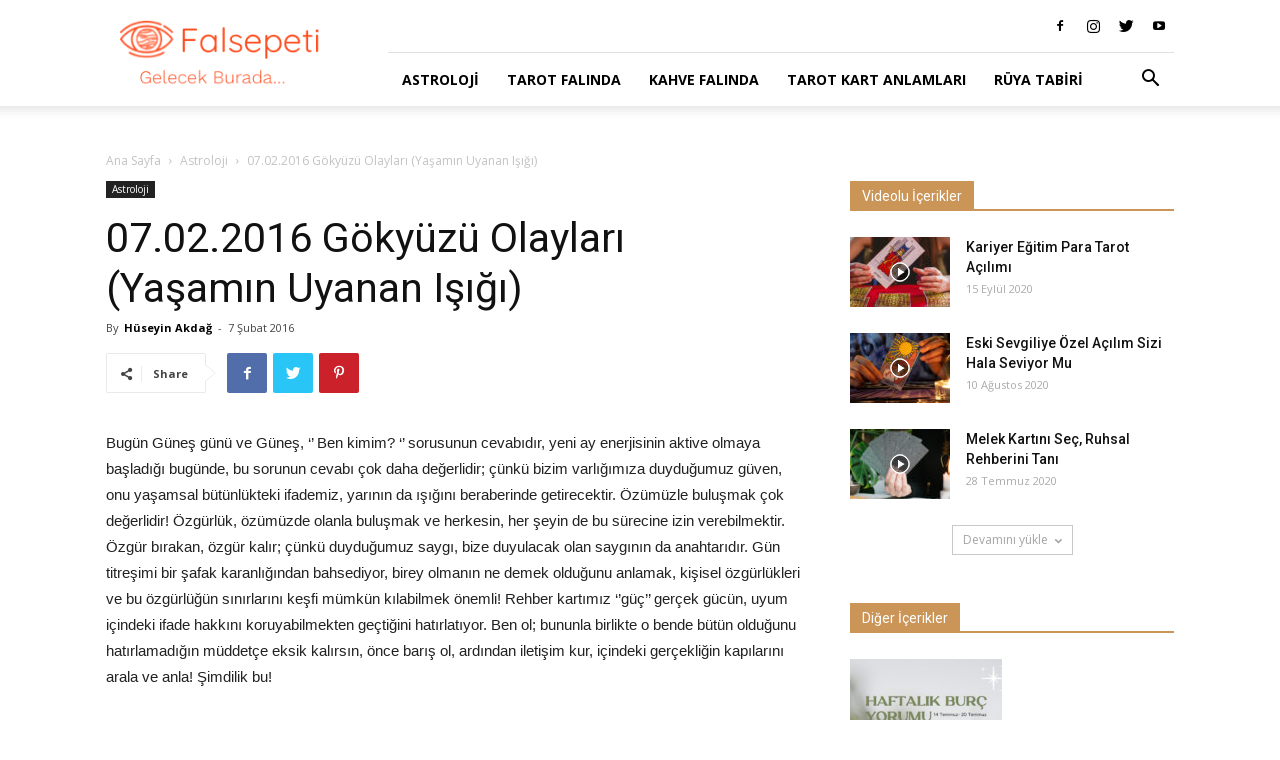

--- FILE ---
content_type: text/html; charset=UTF-8
request_url: https://blog.falsepeti.com/07-02-2016-gokyuzu-olaylari-yasamin-uyanan-isigi/
body_size: 19816
content:
<!doctype html > <!--[if IE 8]><html class="ie8" lang="en"> <![endif]--> <!--[if IE 9]><html class="ie9" lang="en"> <![endif]--> <!--[if gt IE 8]><!--><html lang="tr"> <!--<![endif]--><head><title>07.02.2016 Gökyüzü Olayları (Yaşamın Uyanan Işığı) - Fal Sepeti Blog</title><meta charset="UTF-8"/><meta name="viewport" content="width=device-width, initial-scale=1.0"><link rel="pingback" href="https://blog.falsepeti.com/xmlrpc.php"/><meta name='robots' content='index, follow, max-image-preview:large, max-snippet:-1, max-video-preview:-1'/><meta property="og:image" content="https://blog.falsepeti.com/wp-content/uploads/2019/08/26-Ağustos-Haftası-Haftalık-Burçlar-2608192.jpg"/><link rel="icon" type="image/png" href="https://blog.falsepeti.com/wp-content/uploads/2019/11/favicon_falsepeti.png"><link rel="canonical" href="https://blog.falsepeti.com/07-02-2016-gokyuzu-olaylari-yasamin-uyanan-isigi/"/><meta name="twitter:card" content="summary_large_image"/><meta name="twitter:title" content="07.02.2016 Gökyüzü Olayları (Yaşamın Uyanan Işığı) - Fal Sepeti Blog"/><meta name="twitter:description" content="Bugün Güneş günü ve Güneş, ‘’ Ben kimim? ‘’ sorusunun cevabıdır, yeni ay enerjisinin aktive olmaya başladığı bugünde, bu sorunun cevabı çok daha değerlidir; çünkü bizim varlığımıza duyduğumuz güven, onu yaşamsal bütünlükteki ifademiz, yarının da ışığını beraberinde getirecektir. Özümüzle buluşmak çok değerlidir! Özgürlük, özümüzde olanla buluşmak ve herkesin, her şeyin de bu sürecine izin verebilmektir. [&hellip;]"/><meta name="twitter:image" content="https://blog.falsepeti.com/wp-content/uploads/2019/08/26-Ağustos-Haftası-Haftalık-Burçlar-2608192.jpg"/><meta name="twitter:label1" content="Yazan:"/><meta name="twitter:data1" content="Hüseyin Akdağ"/><meta name="twitter:label2" content="Tahmini okuma süresi"/><meta name="twitter:data2" content="3 dakika"/> <script type="application/ld+json" class="yoast-schema-graph">{"@context":"https://schema.org","@graph":[{"@type":"Article","@id":"https://blog.falsepeti.com/07-02-2016-gokyuzu-olaylari-yasamin-uyanan-isigi/#article","isPartOf":{"@id":"https://blog.falsepeti.com/07-02-2016-gokyuzu-olaylari-yasamin-uyanan-isigi/"},"author":{"name":"Hüseyin Akdağ","@id":"https://blog.falsepeti.com/#/schema/person/3a43811d0c7b03fc14350b834a1d7d3c"},"headline":"07.02.2016 Gökyüzü Olayları (Yaşamın Uyanan Işığı)","datePublished":"2016-02-07T16:11:53+00:00","dateModified":"2022-10-19T10:22:41+00:00","mainEntityOfPage":{"@id":"https://blog.falsepeti.com/07-02-2016-gokyuzu-olaylari-yasamin-uyanan-isigi/"},"wordCount":665,"commentCount":0,"publisher":{"@id":"https://blog.falsepeti.com/#organization"},"image":{"@id":"https://blog.falsepeti.com/07-02-2016-gokyuzu-olaylari-yasamin-uyanan-isigi/#primaryimage"},"thumbnailUrl":"https://blog.falsepeti.com/wp-content/uploads/2019/08/26-Ağustos-Haftası-Haftalık-Burçlar-2608192.jpg","articleSection":["Astroloji"],"inLanguage":"tr","potentialAction":[{"@type":"CommentAction","name":"Comment","target":["https://blog.falsepeti.com/07-02-2016-gokyuzu-olaylari-yasamin-uyanan-isigi/#respond"]}]},{"@type":"WebPage","@id":"https://blog.falsepeti.com/07-02-2016-gokyuzu-olaylari-yasamin-uyanan-isigi/","url":"https://blog.falsepeti.com/07-02-2016-gokyuzu-olaylari-yasamin-uyanan-isigi/","name":"07.02.2016 Gökyüzü Olayları (Yaşamın Uyanan Işığı) - Fal Sepeti Blog","isPartOf":{"@id":"https://blog.falsepeti.com/#website"},"primaryImageOfPage":{"@id":"https://blog.falsepeti.com/07-02-2016-gokyuzu-olaylari-yasamin-uyanan-isigi/#primaryimage"},"image":{"@id":"https://blog.falsepeti.com/07-02-2016-gokyuzu-olaylari-yasamin-uyanan-isigi/#primaryimage"},"thumbnailUrl":"https://blog.falsepeti.com/wp-content/uploads/2019/08/26-Ağustos-Haftası-Haftalık-Burçlar-2608192.jpg","datePublished":"2016-02-07T16:11:53+00:00","dateModified":"2022-10-19T10:22:41+00:00","breadcrumb":{"@id":"https://blog.falsepeti.com/07-02-2016-gokyuzu-olaylari-yasamin-uyanan-isigi/#breadcrumb"},"inLanguage":"tr","potentialAction":[{"@type":"ReadAction","target":["https://blog.falsepeti.com/07-02-2016-gokyuzu-olaylari-yasamin-uyanan-isigi/"]}]},{"@type":"ImageObject","inLanguage":"tr","@id":"https://blog.falsepeti.com/07-02-2016-gokyuzu-olaylari-yasamin-uyanan-isigi/#primaryimage","url":"https://blog.falsepeti.com/wp-content/uploads/2019/08/26-Ağustos-Haftası-Haftalık-Burçlar-2608192.jpg","contentUrl":"https://blog.falsepeti.com/wp-content/uploads/2019/08/26-Ağustos-Haftası-Haftalık-Burçlar-2608192.jpg","width":1280,"height":400},{"@type":"BreadcrumbList","@id":"https://blog.falsepeti.com/07-02-2016-gokyuzu-olaylari-yasamin-uyanan-isigi/#breadcrumb","itemListElement":[{"@type":"ListItem","position":1,"name":"Anasayfa","item":"https://blog.falsepeti.com/"},{"@type":"ListItem","position":2,"name":"07.02.2016 Gökyüzü Olayları (Yaşamın Uyanan Işığı)"}]},{"@type":"WebSite","@id":"https://blog.falsepeti.com/#website","url":"https://blog.falsepeti.com/","name":"Fal Sepeti Blog","description":"Fal yorumları, tarot, kahve falı ve çok daha fazlası burada!","publisher":{"@id":"https://blog.falsepeti.com/#organization"},"potentialAction":[{"@type":"SearchAction","target":{"@type":"EntryPoint","urlTemplate":"https://blog.falsepeti.com/?s={search_term_string}"},"query-input":"required name=search_term_string"}],"inLanguage":"tr"},{"@type":"Organization","@id":"https://blog.falsepeti.com/#organization","name":"Fal Sepeti Blog","url":"https://blog.falsepeti.com/","logo":{"@type":"ImageObject","inLanguage":"tr","@id":"https://blog.falsepeti.com/#/schema/logo/image/","url":"https://blog.falsepeti.com/wp-content/uploads/2019/10/falsepeti_logo.png","contentUrl":"https://blog.falsepeti.com/wp-content/uploads/2019/10/falsepeti_logo.png","width":525,"height":171,"caption":"Fal Sepeti Blog"},"image":{"@id":"https://blog.falsepeti.com/#/schema/logo/image/"},"sameAs":["https://www.instagram.com/falsepeti/","https://www.youtube.com/@FalSepetiailesi","https://www.tiktok.com/@falsepeti"]},{"@type":"Person","@id":"https://blog.falsepeti.com/#/schema/person/3a43811d0c7b03fc14350b834a1d7d3c","name":"Hüseyin Akdağ","image":{"@type":"ImageObject","inLanguage":"tr","@id":"https://blog.falsepeti.com/#/schema/person/image/","url":"https://blog.falsepeti.com/wp-content/uploads/2018/10/hüseyin-akdağ-150x150.jpg","contentUrl":"https://blog.falsepeti.com/wp-content/uploads/2018/10/hüseyin-akdağ-150x150.jpg","caption":"Hüseyin Akdağ"},"sameAs":["https://falsepeti.com/"],"url":"https://blog.falsepeti.com/author/ol-huseyin-akdag/"}]}</script> <link rel='dns-prefetch' href='//fonts.googleapis.com'/><link rel="alternate" type="application/rss+xml" title="Fal Sepeti Blog &raquo; beslemesi" href="https://blog.falsepeti.com/feed/"/><link rel="alternate" type="application/rss+xml" title="Fal Sepeti Blog &raquo; yorum beslemesi" href="https://blog.falsepeti.com/comments/feed/"/><link rel="alternate" type="application/rss+xml" title="Fal Sepeti Blog &raquo; 07.02.2016 Gökyüzü Olayları (Yaşamın Uyanan Işığı) yorum beslemesi" href="https://blog.falsepeti.com/07-02-2016-gokyuzu-olaylari-yasamin-uyanan-isigi/feed/"/> <script type="text/javascript">window._wpemojiSettings={"baseUrl":"https:\/\/s.w.org\/images\/core\/emoji\/14.0.0\/72x72\/","ext":".png","svgUrl":"https:\/\/s.w.org\/images\/core\/emoji\/14.0.0\/svg\/","svgExt":".svg","source":{"concatemoji":"https:\/\/blog.falsepeti.com\/wp-includes\/js\/wp-emoji-release.min.js?ver=6.1.7"}};!function(e,a,t){var n,r,o,i=a.createElement("canvas"),p=i.getContext&&i.getContext("2d");function s(e,t){var a=String.fromCharCode,e=(p.clearRect(0,0,i.width,i.height),p.fillText(a.apply(this,e),0,0),i.toDataURL());return p.clearRect(0,0,i.width,i.height),p.fillText(a.apply(this,t),0,0),e===i.toDataURL()}function c(e){var t=a.createElement("script");t.src=e,t.defer=t.type="text/javascript",a.getElementsByTagName("head")[0].appendChild(t)}for(o=Array("flag","emoji"),t.supports={everything:!0,everythingExceptFlag:!0},r=0;r<o.length;r++)t.supports[o[r]]=function(e){if(p&&p.fillText)switch(p.textBaseline="top",p.font="600 32px Arial",e){case"flag":return s([127987,65039,8205,9895,65039],[127987,65039,8203,9895,65039])?!1:!s([55356,56826,55356,56819],[55356,56826,8203,55356,56819])&&!s([55356,57332,56128,56423,56128,56418,56128,56421,56128,56430,56128,56423,56128,56447],[55356,57332,8203,56128,56423,8203,56128,56418,8203,56128,56421,8203,56128,56430,8203,56128,56423,8203,56128,56447]);case"emoji":return!s([129777,127995,8205,129778,127999],[129777,127995,8203,129778,127999])}return!1}(o[r]),t.supports.everything=t.supports.everything&&t.supports[o[r]],"flag"!==o[r]&&(t.supports.everythingExceptFlag=t.supports.everythingExceptFlag&&t.supports[o[r]]);t.supports.everythingExceptFlag=t.supports.everythingExceptFlag&&!t.supports.flag,t.DOMReady=!1,t.readyCallback=function(){t.DOMReady=!0},t.supports.everything||(n=function(){t.readyCallback()},a.addEventListener?(a.addEventListener("DOMContentLoaded",n,!1),e.addEventListener("load",n,!1)):(e.attachEvent("onload",n),a.attachEvent("onreadystatechange",function(){"complete"===a.readyState&&t.readyCallback()})),(e=t.source||{}).concatemoji?c(e.concatemoji):e.wpemoji&&e.twemoji&&(c(e.twemoji),c(e.wpemoji)))}(window,document,window._wpemojiSettings);</script> <style type="text/css">img.wp-smiley,img.emoji{display:inline!important;border:none!important;box-shadow:none!important;height:1em!important;width:1em!important;margin:0 .07em!important;vertical-align:-.1em!important;background:none!important;padding:0!important}</style><!-- <link rel='stylesheet' id='wp-block-library-css' href='https://blog.falsepeti.com/wp-includes/css/dist/block-library/style.min.css?ver=6.1.7' type='text/css' media='all' /> --><!-- <link rel='stylesheet' id='classic-theme-styles-css' href='https://blog.falsepeti.com/wp-includes/css/classic-themes.min.css?ver=1' type='text/css' media='all' /> -->
<link rel="stylesheet" type="text/css" href="//blog.falsepeti.com/wp-content/cache/wpfc-minified/fhhapif9/81heq.css" media="all"/><style id='global-styles-inline-css' type='text/css'>body{--wp--preset--color--black:#000;--wp--preset--color--cyan-bluish-gray:#abb8c3;--wp--preset--color--white:#fff;--wp--preset--color--pale-pink:#f78da7;--wp--preset--color--vivid-red:#cf2e2e;--wp--preset--color--luminous-vivid-orange:#ff6900;--wp--preset--color--luminous-vivid-amber:#fcb900;--wp--preset--color--light-green-cyan:#7bdcb5;--wp--preset--color--vivid-green-cyan:#00d084;--wp--preset--color--pale-cyan-blue:#8ed1fc;--wp--preset--color--vivid-cyan-blue:#0693e3;--wp--preset--color--vivid-purple:#9b51e0;--wp--preset--gradient--vivid-cyan-blue-to-vivid-purple:linear-gradient(135deg,rgba(6,147,227,1) 0%,#9b51e0 100%);--wp--preset--gradient--light-green-cyan-to-vivid-green-cyan:linear-gradient(135deg,#7adcb4 0%,#00d082 100%);--wp--preset--gradient--luminous-vivid-amber-to-luminous-vivid-orange:linear-gradient(135deg,rgba(252,185,0,1) 0%,rgba(255,105,0,1) 100%);--wp--preset--gradient--luminous-vivid-orange-to-vivid-red:linear-gradient(135deg,rgba(255,105,0,1) 0%,#cf2e2e 100%);--wp--preset--gradient--very-light-gray-to-cyan-bluish-gray:linear-gradient(135deg,#eee 0%,#a9b8c3 100%);--wp--preset--gradient--cool-to-warm-spectrum:linear-gradient(135deg,#4aeadc 0%,#9778d1 20%,#cf2aba 40%,#ee2c82 60%,#fb6962 80%,#fef84c 100%);--wp--preset--gradient--blush-light-purple:linear-gradient(135deg,#ffceec 0%,#9896f0 100%);--wp--preset--gradient--blush-bordeaux:linear-gradient(135deg,#fecda5 0%,#fe2d2d 50%,#6b003e 100%);--wp--preset--gradient--luminous-dusk:linear-gradient(135deg,#ffcb70 0%,#c751c0 50%,#4158d0 100%);--wp--preset--gradient--pale-ocean:linear-gradient(135deg,#fff5cb 0%,#b6e3d4 50%,#33a7b5 100%);--wp--preset--gradient--electric-grass:linear-gradient(135deg,#caf880 0%,#71ce7e 100%);--wp--preset--gradient--midnight:linear-gradient(135deg,#020381 0%,#2874fc 100%);--wp--preset--duotone--dark-grayscale:url(#wp-duotone-dark-grayscale);--wp--preset--duotone--grayscale:url(#wp-duotone-grayscale);--wp--preset--duotone--purple-yellow:url(#wp-duotone-purple-yellow);--wp--preset--duotone--blue-red:url(#wp-duotone-blue-red);--wp--preset--duotone--midnight:url(#wp-duotone-midnight);--wp--preset--duotone--magenta-yellow:url(#wp-duotone-magenta-yellow);--wp--preset--duotone--purple-green:url(#wp-duotone-purple-green);--wp--preset--duotone--blue-orange:url(#wp-duotone-blue-orange);--wp--preset--font-size--small:11px;--wp--preset--font-size--medium:20px;--wp--preset--font-size--large:32px;--wp--preset--font-size--x-large:42px;--wp--preset--font-size--regular:15px;--wp--preset--font-size--larger:50px;--wp--preset--spacing--20:.44rem;--wp--preset--spacing--30:.67rem;--wp--preset--spacing--40:1rem;--wp--preset--spacing--50:1.5rem;--wp--preset--spacing--60:2.25rem;--wp--preset--spacing--70:3.38rem;--wp--preset--spacing--80:5.06rem}:where(.is-layout-flex){gap:.5em}body .is-layout-flow>.alignleft{float:left;margin-inline-start:0;margin-inline-end:2em}body .is-layout-flow>.alignright{float:right;margin-inline-start:2em;margin-inline-end:0}body .is-layout-flow>.aligncenter{margin-left:auto!important;margin-right:auto!important}body .is-layout-constrained>.alignleft{float:left;margin-inline-start:0;margin-inline-end:2em}body .is-layout-constrained>.alignright{float:right;margin-inline-start:2em;margin-inline-end:0}body .is-layout-constrained>.aligncenter{margin-left:auto!important;margin-right:auto!important}body .is-layout-constrained > :where(:not(.alignleft):not(.alignright):not(.alignfull)){max-width:var(--wp--style--global--content-size);margin-left:auto!important;margin-right:auto!important}body .is-layout-constrained>.alignwide{max-width:var(--wp--style--global--wide-size)}body .is-layout-flex{display:flex}body .is-layout-flex{flex-wrap:wrap;align-items:center}body .is-layout-flex>*{margin:0}:where(.wp-block-columns.is-layout-flex){gap:2em}.has-black-color{color:var(--wp--preset--color--black)!important}.has-cyan-bluish-gray-color{color:var(--wp--preset--color--cyan-bluish-gray)!important}.has-white-color{color:var(--wp--preset--color--white)!important}.has-pale-pink-color{color:var(--wp--preset--color--pale-pink)!important}.has-vivid-red-color{color:var(--wp--preset--color--vivid-red)!important}.has-luminous-vivid-orange-color{color:var(--wp--preset--color--luminous-vivid-orange)!important}.has-luminous-vivid-amber-color{color:var(--wp--preset--color--luminous-vivid-amber)!important}.has-light-green-cyan-color{color:var(--wp--preset--color--light-green-cyan)!important}.has-vivid-green-cyan-color{color:var(--wp--preset--color--vivid-green-cyan)!important}.has-pale-cyan-blue-color{color:var(--wp--preset--color--pale-cyan-blue)!important}.has-vivid-cyan-blue-color{color:var(--wp--preset--color--vivid-cyan-blue)!important}.has-vivid-purple-color{color:var(--wp--preset--color--vivid-purple)!important}.has-black-background-color{background-color:var(--wp--preset--color--black)!important}.has-cyan-bluish-gray-background-color{background-color:var(--wp--preset--color--cyan-bluish-gray)!important}.has-white-background-color{background-color:var(--wp--preset--color--white)!important}.has-pale-pink-background-color{background-color:var(--wp--preset--color--pale-pink)!important}.has-vivid-red-background-color{background-color:var(--wp--preset--color--vivid-red)!important}.has-luminous-vivid-orange-background-color{background-color:var(--wp--preset--color--luminous-vivid-orange)!important}.has-luminous-vivid-amber-background-color{background-color:var(--wp--preset--color--luminous-vivid-amber)!important}.has-light-green-cyan-background-color{background-color:var(--wp--preset--color--light-green-cyan)!important}.has-vivid-green-cyan-background-color{background-color:var(--wp--preset--color--vivid-green-cyan)!important}.has-pale-cyan-blue-background-color{background-color:var(--wp--preset--color--pale-cyan-blue)!important}.has-vivid-cyan-blue-background-color{background-color:var(--wp--preset--color--vivid-cyan-blue)!important}.has-vivid-purple-background-color{background-color:var(--wp--preset--color--vivid-purple)!important}.has-black-border-color{border-color:var(--wp--preset--color--black)!important}.has-cyan-bluish-gray-border-color{border-color:var(--wp--preset--color--cyan-bluish-gray)!important}.has-white-border-color{border-color:var(--wp--preset--color--white)!important}.has-pale-pink-border-color{border-color:var(--wp--preset--color--pale-pink)!important}.has-vivid-red-border-color{border-color:var(--wp--preset--color--vivid-red)!important}.has-luminous-vivid-orange-border-color{border-color:var(--wp--preset--color--luminous-vivid-orange)!important}.has-luminous-vivid-amber-border-color{border-color:var(--wp--preset--color--luminous-vivid-amber)!important}.has-light-green-cyan-border-color{border-color:var(--wp--preset--color--light-green-cyan)!important}.has-vivid-green-cyan-border-color{border-color:var(--wp--preset--color--vivid-green-cyan)!important}.has-pale-cyan-blue-border-color{border-color:var(--wp--preset--color--pale-cyan-blue)!important}.has-vivid-cyan-blue-border-color{border-color:var(--wp--preset--color--vivid-cyan-blue)!important}.has-vivid-purple-border-color{border-color:var(--wp--preset--color--vivid-purple)!important}.has-vivid-cyan-blue-to-vivid-purple-gradient-background{background:var(--wp--preset--gradient--vivid-cyan-blue-to-vivid-purple)!important}.has-light-green-cyan-to-vivid-green-cyan-gradient-background{background:var(--wp--preset--gradient--light-green-cyan-to-vivid-green-cyan)!important}.has-luminous-vivid-amber-to-luminous-vivid-orange-gradient-background{background:var(--wp--preset--gradient--luminous-vivid-amber-to-luminous-vivid-orange)!important}.has-luminous-vivid-orange-to-vivid-red-gradient-background{background:var(--wp--preset--gradient--luminous-vivid-orange-to-vivid-red)!important}.has-very-light-gray-to-cyan-bluish-gray-gradient-background{background:var(--wp--preset--gradient--very-light-gray-to-cyan-bluish-gray)!important}.has-cool-to-warm-spectrum-gradient-background{background:var(--wp--preset--gradient--cool-to-warm-spectrum)!important}.has-blush-light-purple-gradient-background{background:var(--wp--preset--gradient--blush-light-purple)!important}.has-blush-bordeaux-gradient-background{background:var(--wp--preset--gradient--blush-bordeaux)!important}.has-luminous-dusk-gradient-background{background:var(--wp--preset--gradient--luminous-dusk)!important}.has-pale-ocean-gradient-background{background:var(--wp--preset--gradient--pale-ocean)!important}.has-electric-grass-gradient-background{background:var(--wp--preset--gradient--electric-grass)!important}.has-midnight-gradient-background{background:var(--wp--preset--gradient--midnight)!important}.has-small-font-size{font-size:var(--wp--preset--font-size--small)!important}.has-medium-font-size{font-size:var(--wp--preset--font-size--medium)!important}.has-large-font-size{font-size:var(--wp--preset--font-size--large)!important}.has-x-large-font-size{font-size:var(--wp--preset--font-size--x-large)!important}.wp-block-navigation a:where(:not(.wp-element-button)){color:inherit}:where(.wp-block-columns.is-layout-flex){gap:2em}.wp-block-pullquote{font-size:1.5em;line-height:1.6}</style><!-- <link rel='stylesheet' id='simple-banner-style-css' href='https://blog.falsepeti.com/wp-content/plugins/simple-banner/simple-banner.css?ver=2.12.2' type='text/css' media='all' /> --><!-- <link rel='stylesheet' id='ppress-frontend-css' href='https://blog.falsepeti.com/wp-content/plugins/wp-user-avatar/assets/css/frontend.min.css?ver=4.5.3' type='text/css' media='all' /> --><!-- <link rel='stylesheet' id='ppress-flatpickr-css' href='https://blog.falsepeti.com/wp-content/plugins/wp-user-avatar/assets/flatpickr/flatpickr.min.css?ver=4.5.3' type='text/css' media='all' /> --><!-- <link rel='stylesheet' id='ppress-select2-css' href='https://blog.falsepeti.com/wp-content/plugins/wp-user-avatar/assets/select2/select2.min.css?ver=6.1.7' type='text/css' media='all' /> --><!-- <link rel='stylesheet' id='ez-toc-css' href='https://blog.falsepeti.com/wp-content/plugins/easy-table-of-contents/assets/css/screen.min.css?ver=2.0.42' type='text/css' media='all' /> -->
<link rel="stylesheet" type="text/css" href="//blog.falsepeti.com/wp-content/cache/wpfc-minified/df065oh6/7xe39.css" media="all"/><style id='ez-toc-inline-css' type='text/css'>div#ez-toc-container p.ez-toc-title{font-size:120%}div#ez-toc-container p.ez-toc-title{font-weight:600}div#ez-toc-container ul li{font-size:95%}div#ez-toc-container nav ul ul li ul li{font-size: %!important}span.ez-toc-section{scroll-margin-top:30px}.ez-toc-container-direction{direction:ltr}.ez-toc-counter ul{counter-reset:item}.ez-toc-counter nav ul li a::before{content:counters(item,".",decimal) ". ";display:inline-block;counter-increment:item;flex-grow:0;flex-shrink:0;margin-right:.2em;float:left}.ez-toc-widget-direction{direction:ltr}.ez-toc-widget-container ul{counter-reset:item}.ez-toc-widget-container nav ul li a::before{content:counters(item,".",decimal) ". ";display:inline-block;counter-increment:item;flex-grow:0;flex-shrink:0;margin-right:.2em;float:left}</style><!-- <link rel='stylesheet' id='td-plugin-multi-purpose-css' href='https://blog.falsepeti.com/wp-content/plugins/td-composer/td-multi-purpose/style.css?ver=5a862b9d7c39671de80dd6dee389818b' type='text/css' media='all' /> -->
<link rel="stylesheet" type="text/css" href="//blog.falsepeti.com/wp-content/cache/wpfc-minified/ef864j56/hj2j8.css" media="all"/><link crossorigin="anonymous" rel='stylesheet' id='google-fonts-style-css' href='https://fonts.googleapis.com/css?family=Open+Sans%3A300italic%2C400%2C400italic%2C600%2C600italic%2C700%7CRoboto%3A300%2C400%2C400italic%2C500%2C500italic%2C700%2C900&#038;ver=9.8' type='text/css' media='all'/><!-- <link rel='stylesheet' id='et_lb_modules-css' href='https://blog.falsepeti.com/wp-content/plugins/elegantbuilder/style.css?ver=2.4' type='text/css' media='all' /> --><!-- <link rel='stylesheet' id='et-shortcodes-css-css' href='https://blog.falsepeti.com/wp-content/plugins/et-shortcodes/css/shortcodes.css?ver=3.0' type='text/css' media='all' /> --><!-- <link rel='stylesheet' id='et-shortcodes-responsive-css-css' href='https://blog.falsepeti.com/wp-content/plugins/et-shortcodes/css/shortcodes_responsive.css?ver=3.0' type='text/css' media='all' /> --><!-- <link rel='stylesheet' id='td-theme-css' href='https://blog.falsepeti.com/wp-content/themes/Newspaper/style.css?ver=9.8' type='text/css' media='all' /> -->
<link rel="stylesheet" type="text/css" href="//blog.falsepeti.com/wp-content/cache/wpfc-minified/6mycpxug/hj2j8.css" media="all"/><style id='td-theme-inline-css' type='text/css'>@media (max-width:767px){.td-header-desktop-wrap{display:none}}@media (min-width:767px){.td-header-mobile-wrap{display:none}}</style><!-- <link rel='stylesheet' id='td-legacy-framework-front-style-css' href='https://blog.falsepeti.com/wp-content/plugins/td-composer/legacy/Newspaper/assets/css/td_legacy_main.css?ver=5a862b9d7c39671de80dd6dee389818b' type='text/css' media='all' /> --><!-- <link rel='stylesheet' id='tdb_front_style-css' href='https://blog.falsepeti.com/wp-content/plugins/td-cloud-library/assets/css/tdb_less_front.css?ver=489325fca4f12cbec6ded350cf173551' type='text/css' media='all' /> -->
<link rel="stylesheet" type="text/css" href="//blog.falsepeti.com/wp-content/cache/wpfc-minified/dhsvnglo/hj2j8.css" media="all"/> <script src='//blog.falsepeti.com/wp-content/cache/wpfc-minified/2aidtay5/7xe39.js' type="text/javascript"></script>
<!-- <script type='text/javascript' src='https://blog.falsepeti.com/wp-includes/js/jquery/jquery.min.js?ver=3.6.1' id='jquery-core-js'></script> --> <!-- <script type='text/javascript' src='https://blog.falsepeti.com/wp-includes/js/jquery/jquery-migrate.min.js?ver=3.3.2' id='jquery-migrate-js'></script> --> <script type='text/javascript' id='simple-banner-script-js-before'>const simpleBannerScriptParams={"version":"2.12.2","hide_simple_banner":"yes","simple_banner_position":"footer","header_margin":"","header_padding":"","simple_banner_text":"<a href=\"https:\/\/falsepeti.page.link\/nfyP?utm_source=blog&amp;utm_medium=banner&amp;utm_campaign=31-Ocak-2023-\u0130ndirim\" target=\"_blank\">12:00-18:00 Aras\u0131nda T\u00fcm Fallarda %30 indirim --&gt; Fal Bakt\u0131r<\/a>","pro_version_enabled":"","disabled_on_current_page":false,"debug_mode":"","id":3774,"disabled_pages_array":[],"is_current_page_a_post":true,"disabled_on_posts":"","simple_banner_font_size":"16px","simple_banner_color":"#000000","simple_banner_text_color":"","simple_banner_link_color":"#F78974","simple_banner_close_color":"#ffffff","simple_banner_custom_css":"","simple_banner_scrolling_custom_css":"","simple_banner_text_custom_css":"","simple_banner_button_css":"","site_custom_css":"","keep_site_custom_css":"","site_custom_js":"","keep_site_custom_js":"","wp_body_open_enabled":"","wp_body_open":true,"close_button_enabled":"on","close_button_expiration":"","close_button_cookie_set":false}</script> <script src='//blog.falsepeti.com/wp-content/cache/wpfc-minified/l23bqvtx/7xe39.js' type="text/javascript"></script>
<!-- <script type='text/javascript' src='https://blog.falsepeti.com/wp-content/plugins/simple-banner/simple-banner.js?ver=2.12.2' id='simple-banner-script-js'></script> --> <!-- <script type='text/javascript' src='https://blog.falsepeti.com/wp-content/plugins/wp-user-avatar/assets/flatpickr/flatpickr.min.js?ver=4.5.3' id='ppress-flatpickr-js'></script> --> <!-- <script type='text/javascript' src='https://blog.falsepeti.com/wp-content/plugins/wp-user-avatar/assets/select2/select2.min.js?ver=4.5.3' id='ppress-select2-js'></script> --> <script type='text/javascript' id='ez-toc-scroll-scriptjs-js-after'>function ezTocScrollScriptJS(){document.querySelectorAll('.ez-toc-section').forEach(span=>{span.setAttribute('ez-toc-data-id','#'+decodeURI(span.getAttribute('id')));});document.querySelectorAll('a.ez-toc-link').forEach(anchor=>{anchor.addEventListener('click',function(e){e.preventDefault();document.querySelector('[ez-toc-data-id="'+decodeURI(this.getAttribute('href'))+'"]').scrollIntoView({behavior:'smooth'});});});};document.addEventListener('DOMContentLoaded',ezTocScrollScriptJS,false);</script> <link rel="https://api.w.org/" href="https://blog.falsepeti.com/wp-json/"/><link rel="alternate" type="application/json" href="https://blog.falsepeti.com/wp-json/wp/v2/posts/3774"/><link rel="EditURI" type="application/rsd+xml" title="RSD" href="https://blog.falsepeti.com/xmlrpc.php?rsd"/><link rel="wlwmanifest" type="application/wlwmanifest+xml" href="https://blog.falsepeti.com/wp-includes/wlwmanifest.xml"/><meta name="generator" content="WordPress 6.1.7"/><link rel='shortlink' href='https://blog.falsepeti.com/?p=3774'/><link rel="alternate" type="application/json+oembed" href="https://blog.falsepeti.com/wp-json/oembed/1.0/embed?url=https%3A%2F%2Fblog.falsepeti.com%2F07-02-2016-gokyuzu-olaylari-yasamin-uyanan-isigi%2F"/><link rel="alternate" type="text/xml+oembed" href="https://blog.falsepeti.com/wp-json/oembed/1.0/embed?url=https%3A%2F%2Fblog.falsepeti.com%2F07-02-2016-gokyuzu-olaylari-yasamin-uyanan-isigi%2F&#038;format=xml"/><style type="text/css">.simple-banner{display:none}</style><style type="text/css">.simple-banner{position:fixed;bottom:0}</style><style type="text/css">.simple-banner .simple-banner-text{font-size:16px}</style><style type="text/css">.simple-banner{background:#000}</style><style type="text/css">.simple-banner .simple-banner-text{color:#fff}</style><style type="text/css">.simple-banner .simple-banner-text a{color:#f78974}</style><style type="text/css">.simple-banner .simple-banner-button{color:#fff}</style><style id="simple-banner-site-custom-css-dummy" type="text/css"></style><script id="simple-banner-site-custom-js-dummy" type="text/javascript"></script><!--[if lt IE 9]><script src="https://cdnjs.cloudflare.com/ajax/libs/html5shiv/3.7.3/html5shiv.js"></script><![endif]--> <script>window.tdb_globals={"wpRestNonce":"05f8c1fe18","wpRestUrl":"https:\/\/blog.falsepeti.com\/wp-json\/","permalinkStructure":"\/%postname%\/","isAjax":false,"isAdminBarShowing":false,"autoloadScrollPercent":50,"postAutoloadStatus":"off","origPostEditUrl":null};</script> <script>window.tdwGlobal={"adminUrl":"https:\/\/blog.falsepeti.com\/wp-admin\/","wpRestNonce":"05f8c1fe18","wpRestUrl":"https:\/\/blog.falsepeti.com\/wp-json\/","permalinkStructure":"\/%postname%\/"};</script> <link rel="amphtml" href="https://blog.falsepeti.com/07-02-2016-gokyuzu-olaylari-yasamin-uyanan-isigi/amp/">  <script>var tdBlocksArray=[];function tdBlock(){this.id='';this.block_type=1;this.atts='';this.td_column_number='';this.td_current_page=1;this.post_count=0;this.found_posts=0;this.max_num_pages=0;this.td_filter_value='';this.is_ajax_running=false;this.td_user_action='';this.header_color='';this.ajax_pagination_infinite_stop='';}(function(){var htmlTag=document.getElementsByTagName("html")[0];if(navigator.userAgent.indexOf("MSIE 10.0")>-1){htmlTag.className+=' ie10';}if(!!navigator.userAgent.match(/Trident.*rv\:11\./)){htmlTag.className+=' ie11';}if(navigator.userAgent.indexOf("Edge")>-1){htmlTag.className+=' ieEdge';}if(/(iPad|iPhone|iPod)/g.test(navigator.userAgent)){htmlTag.className+=' td-md-is-ios';}var user_agent=navigator.userAgent.toLowerCase();if(user_agent.indexOf("android")>-1){htmlTag.className+=' td-md-is-android';}if(-1!==navigator.userAgent.indexOf('Mac OS X')){htmlTag.className+=' td-md-is-os-x';}if(/chrom(e|ium)/.test(navigator.userAgent.toLowerCase())){htmlTag.className+=' td-md-is-chrome';}if(-1!==navigator.userAgent.indexOf('Firefox')){htmlTag.className+=' td-md-is-firefox';}if(-1!==navigator.userAgent.indexOf('Safari')&&-1===navigator.userAgent.indexOf('Chrome')){htmlTag.className+=' td-md-is-safari';}if(-1!==navigator.userAgent.indexOf('IEMobile')){htmlTag.className+=' td-md-is-iemobile';}})();var tdLocalCache={};(function(){"use strict";tdLocalCache={data:{},remove:function(resource_id){delete tdLocalCache.data[resource_id];},exist:function(resource_id){return tdLocalCache.data.hasOwnProperty(resource_id)&&tdLocalCache.data[resource_id]!==null;},get:function(resource_id){return tdLocalCache.data[resource_id];},set:function(resource_id,cachedData){tdLocalCache.remove(resource_id);tdLocalCache.data[resource_id]=cachedData;}};})();var td_viewport_interval_list=[{"limitBottom":767,"sidebarWidth":228},{"limitBottom":1018,"sidebarWidth":300},{"limitBottom":1140,"sidebarWidth":324}];var tdc_is_installed="yes";var td_ajax_url="https:\/\/blog.falsepeti.com\/wp-admin\/admin-ajax.php?td_theme_name=Newspaper&v=9.8";var td_get_template_directory_uri="https:\/\/blog.falsepeti.com\/wp-content\/plugins\/td-composer\/legacy\/common";var tds_snap_menu="smart_snap_always";var tds_logo_on_sticky="show_header_logo";var tds_header_style="8";var td_please_wait="L\u00fctfen Bekleyin...";var td_email_user_pass_incorrect="Kullan\u0131c\u0131 ad\u0131 veya \u015fifre yanl\u0131\u015f!";var td_email_user_incorrect="Email veya kullan\u0131c\u0131 ad\u0131 yanl\u0131\u015f!";var td_email_incorrect="Email yanl\u0131\u015f!";var tds_more_articles_on_post_enable="show";var tds_more_articles_on_post_time_to_wait="";var tds_more_articles_on_post_pages_distance_from_top=0;var tds_theme_color_site_wide="#4db2ec";var tds_smart_sidebar="enabled";var tdThemeName="Newspaper";var td_magnific_popup_translation_tPrev="\u00d6nceki (Sol ok tu\u015fu)";var td_magnific_popup_translation_tNext="Sonraki (Sa\u011f ok tu\u015fu)";var td_magnific_popup_translation_tCounter="%curr% \/ %total%";var td_magnific_popup_translation_ajax_tError="%url% linkindeki i\u00e7erik y\u00fcklenemedi.";var td_magnific_popup_translation_image_tError="%curr% nolu imaj y\u00fcklenemedi.";var tdBlockNonce="919f0ccca5";var tdDateNamesI18n={"month_names":["Ocak","\u015eubat","Mart","Nisan","May\u0131s","Haziran","Temmuz","A\u011fustos","Eyl\u00fcl","Ekim","Kas\u0131m","Aral\u0131k"],"month_names_short":["Oca","\u015eub","Mar","Nis","May","Haz","Tem","A\u011fu","Eyl","Eki","Kas","Ara"],"day_names":["Pazar","Pazartesi","Sal\u0131","\u00c7ar\u015famba","Per\u015fembe","Cuma","Cumartesi"],"day_names_short":["Paz","Pts","Sal","\u00c7ar","Per","Cum","Cts"]};var td_ad_background_click_link="";var td_ad_background_click_target="";</script> <style>.block-title > span,
.block-title > span > a,
.block-title > a,
.block-title > label,
.widgettitle,
.widgettitle:after,
.td-trending-now-title,
.td-trending-now-wrapper:hover .td-trending-now-title,
.wpb_tabs li.ui-tabs-active a,
.wpb_tabs li:hover a,
.vc_tta-container .vc_tta-color-grey.vc_tta-tabs-position-top.vc_tta-style-classic .vc_tta-tabs-container .vc_tta-tab.vc_active > a,
.vc_tta-container .vc_tta-color-grey.vc_tta-tabs-position-top.vc_tta-style-classic .vc_tta-tabs-container .vc_tta-tab:hover > a,
.td_block_template_1 .td-related-title .td-cur-simple-item,
.woocommerce .product .products h2:not(.woocommerce-loop-product__title),
.td-subcat-filter .td-subcat-dropdown:hover .td-subcat-more,
.td-weather-information:before,
.td-weather-week:before,
.td_block_exchange .td-exchange-header:before,
.td-theme-wrap .td_block_template_3 .td-block-title > *,
.td-theme-wrap .td_block_template_4 .td-block-title > *,
.td-theme-wrap .td_block_template_7 .td-block-title > *,
.td-theme-wrap .td_block_template_9 .td-block-title:after,
.td-theme-wrap .td_block_template_10 .td-block-title::before,
.td-theme-wrap .td_block_template_11 .td-block-title::before,
.td-theme-wrap .td_block_template_11 .td-block-title::after,
.td-theme-wrap .td_block_template_14 .td-block-title,
.td-theme-wrap .td_block_template_15 .td-block-title:before,
.td-theme-wrap .td_block_template_17 .td-block-title:before {background-color:#222}.woocommerce div.product .woocommerce-tabs ul.tabs li.active{background-color:#222!important}.block-title,.td_block_template_1 .td-related-title,.wpb_tabs .wpb_tabs_nav,.vc_tta-container .vc_tta-color-grey.vc_tta-tabs-position-top.vc_tta-style-classic .vc_tta-tabs-container,.woocommerce div.product .woocommerce-tabs ul.tabs:before,.td-theme-wrap .td_block_template_5 .td-block-title>*,.td-theme-wrap .td_block_template_17 .td-block-title,.td-theme-wrap .td_block_template_17 .td-block-title::before{border-color:#222}.td-theme-wrap .td_block_template_4 .td-block-title>*:before,.td-theme-wrap .td_block_template_17 .td-block-title::after{border-color:#222 transparent transparent transparent}.td-theme-wrap .td_block_template_4 .td-related-title .td-cur-simple-item:before{border-color:#222 transparent transparent transparent!important}.td-footer-wrapper,.td-footer-wrapper .td_block_template_7 .td-block-title>*,.td-footer-wrapper .td_block_template_17 .td-block-title,.td-footer-wrapper .td-block-title-wrap .td-wrapper-pulldown-filter{background-color:#111}.td-footer-wrapper::before{background-image:url(https://newblog.falsepeti.com/wp-content/uploads/2019/10/8.jpg)}.td-footer-wrapper::before{background-size:cover}.td-footer-wrapper::before{background-position:center center}.td-footer-wrapper::before{opacity:.1}.td-menu-background,.td-search-background{background-image:url(https://newblog.falsepeti.com/wp-content/uploads/2019/10/8.jpg)}.white-popup-block:before{background-image:url(https://newblog.falsepeti.com/wp-content/uploads/2019/10/8.jpg)}</style> <script type="application/ld+json">{
"@context": "http://schema.org",
"@type": "BreadcrumbList",
"itemListElement": [
{
"@type": "ListItem",
"position": 1,
"item": {
"@type": "WebSite",
"@id": "https://blog.falsepeti.com/",
"name": "Ana Sayfa"
}
},
{
"@type": "ListItem",
"position": 2,
"item": {
"@type": "WebPage",
"@id": "https://blog.falsepeti.com/category/astroloji/",
"name": "Astroloji"
}
}
,{
"@type": "ListItem",
"position": 3,
"item": {
"@type": "WebPage",
"@id": "https://blog.falsepeti.com/07-02-2016-gokyuzu-olaylari-yasamin-uyanan-isigi/",
"name": "07.02.2016 Gökyüzü Olayları (Yaşamın Uyanan Işığı)"                                
}
}    
]
}</script> <style></style><style id="tdw-css-placeholder"></style></head><body data-rsssl=1 class="post-template-default single single-post postid-3774 single-format-video 07-02-2016-gokyuzu-olaylari-yasamin-uyanan-isigi global-block-template-1 td-full-layout" itemscope="itemscope" itemtype="https://schema.org/WebPage"><div class="td-scroll-up"><i class="td-icon-menu-up"></i></div><div class="td-menu-background"></div><div id="td-mobile-nav"><div class="td-mobile-container"><div class="td-menu-socials-wrap"><div class="td-menu-socials"> <span class="td-social-icon-wrap"> <a target="_blank" rel="nofollow" href="https://www.facebook.com/falsepeti/" title="Facebook"> <i class="td-icon-font td-icon-facebook"></i> </a> </span> <span class="td-social-icon-wrap"> <a target="_blank" rel="nofollow" href="https://www.instagram.com/falsepeti/" title="Instagram"> <i class="td-icon-font td-icon-instagram"></i> </a> </span> <span class="td-social-icon-wrap"> <a target="_blank" rel="nofollow" href="https://twitter.com/FalSepeti" title="Twitter"> <i class="td-icon-font td-icon-twitter"></i> </a> </span> <span class="td-social-icon-wrap"> <a target="_blank" rel="nofollow" href="https://www.youtube.com/channel/UCWPzVZPoF3-5xCXAJ0ciuwA" title="Youtube"> <i class="td-icon-font td-icon-youtube"></i> </a> </span></div><div class="td-mobile-close"> <a href="#"><i class="td-icon-close-mobile"></i></a></div></div><div class="td-mobile-content"><div class="menu-anamenu-container"><ul id="menu-anamenu" class="td-mobile-main-menu"><li id="menu-item-40" class="menu-item menu-item-type-custom menu-item-object-custom menu-item-first menu-item-40"><a href="https://blog.falsepeti.com/category/astroloji/">Astroloji</a></li><li id="menu-item-10688" class="menu-item menu-item-type-custom menu-item-object-custom menu-item-10688"><a href="https://blog.falsepeti.com/category/tarot-falinda/">Tarot Falında</a></li><li id="menu-item-10689" class="menu-item menu-item-type-custom menu-item-object-custom menu-item-10689"><a href="https://blog.falsepeti.com/category/kahve-falinda/">Kahve Falında</a></li><li id="menu-item-13782" class="menu-item menu-item-type-post_type menu-item-object-post menu-item-13782"><a href="https://blog.falsepeti.com/tarot-kart-anlamlari/">Tarot Kart Anlamları</a></li><li id="menu-item-14950" class="menu-item menu-item-type-custom menu-item-object-custom menu-item-14950"><a href="https://blog.falsepeti.com/category/ruya-tabiri/">Rüya Tabiri</a></li></ul></div></div></div><div id="login-form-mobile" class="td-register-section"><div id="td-login-mob" class="td-login-animation td-login-hide-mob"><div class="td-login-close"> <a href="#" class="td-back-button"><i class="td-icon-read-down"></i></a><div class="td-login-title">Sign in</div><div class="td-mobile-close"> <a href="#"><i class="td-icon-close-mobile"></i></a></div></div><div class="td-login-form-wrap"><div class="td-login-panel-title"><span>Welcome!</span>Log into your account</div><div class="td_display_err"></div><div class="td-login-inputs"><input class="td-login-input" type="text" name="login_email" id="login_email-mob" value="" required><label>kullanıcı adınız</label></div><div class="td-login-inputs"><input class="td-login-input" type="password" name="login_pass" id="login_pass-mob" value="" required><label>şifreniz</label></div> <input type="button" name="login_button" id="login_button-mob" class="td-login-button" value="GİRİŞ YAP"><div class="td-login-info-text"> <a href="#" id="forgot-pass-link-mob">Şifrenizi mi unuttunuz?</a></div><div class="td-login-register-link"></div></div></div><div id="td-forgot-pass-mob" class="td-login-animation td-login-hide-mob"><div class="td-forgot-pass-close"> <a href="#" class="td-back-button"><i class="td-icon-read-down"></i></a><div class="td-login-title">Password recovery</div></div><div class="td-login-form-wrap"><div class="td-login-panel-title">Şifreni kurtar</div><div class="td_display_err"></div><div class="td-login-inputs"><input class="td-login-input" type="text" name="forgot_email" id="forgot_email-mob" value="" required><label>emailin</label></div> <input type="button" name="forgot_button" id="forgot_button-mob" class="td-login-button" value="Şifremi Gönder"></div></div></div></div><div class="td-search-background"></div><div class="td-search-wrap-mob"><div class="td-drop-down-search" aria-labelledby="td-header-search-button"><form method="get" class="td-search-form" action="https://blog.falsepeti.com/"><div class="td-search-close"> <a href="#"><i class="td-icon-close-mobile"></i></a></div><div role="search" class="td-search-input"> <span>ARA</span> <input id="td-header-search-mob" type="text" value="" name="s" autocomplete="off"/></div></form><div id="td-aj-search-mob"></div></div></div><div id="td-outer-wrap" class="td-theme-wrap"><div class="tdc-header-wrap "><div class="td-header-wrap td-header-style-8 "><div class="td-container "><div class="td-header-sp-logo"> <a class="td-main-logo" href="https://blog.falsepeti.com/"> <img class="td-retina-data" data-retina="https://blog.falsepeti.com/wp-content/uploads/2019/10/falsepeti_logo_re@2x-300x99.png" src="https://blog.falsepeti.com/wp-content/uploads/2019/10/falsepeti_logo_rev.png" alt="Kahve Falı Yorumları" title="Tarot, Kahve Falı Yorumları"/> <span class="td-visual-hidden">Fal Sepeti Blog</span> </a></div></div><div class="td-header-top-menu-full td-container-wrap "><div class="td-container"><div class="td-header-row td-header-top-menu"><div class="top-bar-style-1"><div class="td-header-sp-top-menu"></div><div class="td-header-sp-top-widget"> <span class="td-social-icon-wrap"> <a target="_blank" rel="nofollow" href="https://www.facebook.com/falsepeti/" title="Facebook"> <i class="td-icon-font td-icon-facebook"></i> </a> </span> <span class="td-social-icon-wrap"> <a target="_blank" rel="nofollow" href="https://www.instagram.com/falsepeti/" title="Instagram"> <i class="td-icon-font td-icon-instagram"></i> </a> </span> <span class="td-social-icon-wrap"> <a target="_blank" rel="nofollow" href="https://twitter.com/FalSepeti" title="Twitter"> <i class="td-icon-font td-icon-twitter"></i> </a> </span> <span class="td-social-icon-wrap"> <a target="_blank" rel="nofollow" href="https://www.youtube.com/channel/UCWPzVZPoF3-5xCXAJ0ciuwA" title="Youtube"> <i class="td-icon-font td-icon-youtube"></i> </a> </span></div></div><div id="login-form" class="white-popup-block mfp-hide mfp-with-anim"><div class="td-login-wrap"> <a href="#" class="td-back-button"><i class="td-icon-modal-back"></i></a><div id="td-login-div" class="td-login-form-div td-display-block"><div class="td-login-panel-title">Sign in</div><div class="td-login-panel-descr">Hoşgeldin! Haydi hesabına giriş yap.</div><div class="td_display_err"></div><div class="td-login-inputs"><input class="td-login-input" type="text" name="login_email" id="login_email" value="" required><label>kullanıcı adınız</label></div><div class="td-login-inputs"><input class="td-login-input" type="password" name="login_pass" id="login_pass" value="" required><label>şifreniz</label></div> <input type="button" name="login_button" id="login_button" class="wpb_button btn td-login-button" value="Login"><div class="td-login-info-text"><a href="#" id="forgot-pass-link">Forgot your password? Get help</a></div></div><div id="td-forgot-pass-div" class="td-login-form-div td-display-none"><div class="td-login-panel-title">Password recovery</div><div class="td-login-panel-descr">Şifreni kurtar</div><div class="td_display_err"></div><div class="td-login-inputs"><input class="td-login-input" type="text" name="forgot_email" id="forgot_email" value="" required><label>emailin</label></div> <input type="button" name="forgot_button" id="forgot_button" class="wpb_button btn td-login-button" value="Send My Password"><div class="td-login-info-text">Email adresine yeni bir şifre gönderilecek.</div></div></div></div></div></div></div><div class="td-header-menu-wrap-full td-container-wrap "><div class="td-header-menu-wrap td-header-gradient "><div class="td-container"><div class="td-header-row td-header-main-menu"><div id="td-header-menu" role="navigation"><div id="td-top-mobile-toggle"><a href="#"><i class="td-icon-font td-icon-mobile"></i></a></div><div class="td-main-menu-logo td-logo-in-header"> <a class="td-mobile-logo td-sticky-header" href="https://blog.falsepeti.com/"> <img class="td-retina-data" data-retina="https://blog.falsepeti.com/wp-content/uploads/2019/10/falsepeti_logo_mobil-300x58.png" src="https://blog.falsepeti.com/wp-content/uploads/2019/10/falsepeti_logo_mobil-300x58.png" alt="Kahve Falı Yorumları" title="Tarot, Kahve Falı Yorumları"/> </a> <a class="td-header-logo td-sticky-header" href="https://blog.falsepeti.com/"> <img class="td-retina-data" data-retina="https://blog.falsepeti.com/wp-content/uploads/2019/10/falsepeti_logo_re@2x-300x99.png" src="https://blog.falsepeti.com/wp-content/uploads/2019/10/falsepeti_logo_rev.png" alt="Kahve Falı Yorumları" title="Tarot, Kahve Falı Yorumları"/> </a></div><div class="menu-anamenu-container"><ul id="menu-anamenu-1" class="sf-menu"><li class="menu-item menu-item-type-custom menu-item-object-custom menu-item-first td-menu-item td-normal-menu menu-item-40"><a href="https://blog.falsepeti.com/category/astroloji/">Astroloji</a></li><li class="menu-item menu-item-type-custom menu-item-object-custom td-menu-item td-normal-menu menu-item-10688"><a href="https://blog.falsepeti.com/category/tarot-falinda/">Tarot Falında</a></li><li class="menu-item menu-item-type-custom menu-item-object-custom td-menu-item td-normal-menu menu-item-10689"><a href="https://blog.falsepeti.com/category/kahve-falinda/">Kahve Falında</a></li><li class="menu-item menu-item-type-post_type menu-item-object-post td-menu-item td-normal-menu menu-item-13782"><a href="https://blog.falsepeti.com/tarot-kart-anlamlari/">Tarot Kart Anlamları</a></li><li class="menu-item menu-item-type-custom menu-item-object-custom td-menu-item td-normal-menu menu-item-14950"><a href="https://blog.falsepeti.com/category/ruya-tabiri/">Rüya Tabiri</a></li></ul></div></div><div class="header-search-wrap"><div class="td-search-btns-wrap"> <a id="td-header-search-button" href="#" role="button" class="dropdown-toggle " data-toggle="dropdown"><i class="td-icon-search"></i></a> <a id="td-header-search-button-mob" href="#" class="dropdown-toggle " data-toggle="dropdown"><i class="td-icon-search"></i></a></div><div class="td-drop-down-search" aria-labelledby="td-header-search-button"><form method="get" class="td-search-form" action="https://blog.falsepeti.com/"><div role="search" class="td-head-form-search-wrap"> <input id="td-header-search" type="text" value="" name="s" autocomplete="off"/><input class="wpb_button wpb_btn-inverse btn" type="submit" id="td-header-search-top" value="ARA"/></div></form><div id="td-aj-search"></div></div></div></div></div></div></div><div class="td-banner-wrap-full td-container-wrap "><div class="td-container-header td-header-row td-header-header"><div class="td-header-sp-recs"><div class="td-header-rec-wrap"><div class="td-a-rec td-a-rec-id-header  td-rec-hide-on-m td-rec-hide-on-tl td-rec-hide-on-tp td-rec-hide-on-p td_uid_1_687d02171e506_rand td_block_template_1"><style>.td_uid_1_687d02171e506_rand.td-a-rec-img{text-align:left}.td_uid_1_687d02171e506_rand.td-a-rec-img img{margin:0 auto 0 0}</style><div class="td-all-devices"><a href="#" target="_blank"><img src="https://newblog.falsepeti.com/wp-content/uploads/2019/10/newspaper-rec728.jpg"/></a></div></div></div></div></div></div></div></div><div class="td-main-content-wrap td-container-wrap"><div class="td-container td-post-template-default "><div class="td-crumb-container"><div class="entry-crumbs"><span><a title="" class="entry-crumb" href="https://blog.falsepeti.com/">Ana Sayfa</a></span> <i class="td-icon-right td-bread-sep"></i> <span><a title="Şuradaki tüm içerikleri göster Astroloji" class="entry-crumb" href="https://blog.falsepeti.com/category/astroloji/">Astroloji</a></span> <i class="td-icon-right td-bread-sep td-bred-no-url-last"></i> <span class="td-bred-no-url-last">07.02.2016 Gökyüzü Olayları (Yaşamın Uyanan Işığı)</span></div></div><div class="td-pb-row"><div class="td-pb-span8 td-main-content" role="main"><div class="td-ss-main-content"><article id="post-3774" class="post-3774 post type-post status-publish format-video has-post-thumbnail category-astroloji post_format-post-format-video" itemscope itemtype="https://schema.org/Article" 47><div class="td-post-header"><ul class="td-category"><li class="entry-category"><a href="https://blog.falsepeti.com/category/astroloji/">Astroloji</a></li></ul><header class="td-post-title"><h1 class="entry-title">07.02.2016 Gökyüzü Olayları (Yaşamın Uyanan Işığı)</h1><div class="td-module-meta-info"><div class="td-post-author-name"><div class="td-author-by">By</div> <a href="https://blog.falsepeti.com/author/ol-huseyin-akdag/">Hüseyin Akdağ</a><div class="td-author-line"> -</div></div> <span class="td-post-date"><time class="entry-date updated td-module-date" datetime="2016-02-07T18:11:53+00:00">7 Şubat 2016</time></span></div></header></div><div class="td-post-sharing-top"><div id="td_social_sharing_article_top" class="td-post-sharing td-ps-bg td-ps-notext td-post-sharing-style1 "><div class="td-post-sharing-visible"><div class="td-social-sharing-button td-social-sharing-button-js td-social-handler td-social-share-text"><div class="td-social-but-icon"><i class="td-icon-share"></i></div><div class="td-social-but-text">Share</div></div><a class="td-social-sharing-button td-social-sharing-button-js td-social-network td-social-facebook" href="https://www.facebook.com/sharer.php?u=https%3A%2F%2Fblog.falsepeti.com%2F07-02-2016-gokyuzu-olaylari-yasamin-uyanan-isigi%2F"><div class="td-social-but-icon"><i class="td-icon-facebook"></i></div><div class="td-social-but-text">Facebook</div> </a><a class="td-social-sharing-button td-social-sharing-button-js td-social-network td-social-twitter" href="https://twitter.com/intent/tweet?text=07.02.2016+G%C3%B6ky%C3%BCz%C3%BC+Olaylar%C4%B1+%28Ya%C5%9Fam%C4%B1n+Uyanan+I%C5%9F%C4%B1%C4%9F%C4%B1%29&url=https%3A%2F%2Fblog.falsepeti.com%2F07-02-2016-gokyuzu-olaylari-yasamin-uyanan-isigi%2F&via=Fal+Sepeti+Blog"><div class="td-social-but-icon"><i class="td-icon-twitter"></i></div><div class="td-social-but-text">Twitter</div> </a><a class="td-social-sharing-button td-social-sharing-button-js td-social-network td-social-pinterest" href="https://pinterest.com/pin/create/button/?url=https://blog.falsepeti.com/07-02-2016-gokyuzu-olaylari-yasamin-uyanan-isigi/&amp;media=https://blog.falsepeti.com/wp-content/uploads/2019/08/26-Ağustos-Haftası-Haftalık-Burçlar-2608192.jpg&description=07.02.2016+G%C3%B6ky%C3%BCz%C3%BC+Olaylar%C4%B1+%28Ya%C5%9Fam%C4%B1n+Uyanan+I%C5%9F%C4%B1%C4%9F%C4%B1%29"><div class="td-social-but-icon"><i class="td-icon-pinterest"></i></div><div class="td-social-but-text">Pinterest</div> </a><a class="td-social-sharing-button td-social-sharing-button-js td-social-network td-social-whatsapp" href="whatsapp://send?text=07.02.2016+G%C3%B6ky%C3%BCz%C3%BC+Olaylar%C4%B1+%28Ya%C5%9Fam%C4%B1n+Uyanan+I%C5%9F%C4%B1%C4%9F%C4%B1%29 %0A%0A https://blog.falsepeti.com/07-02-2016-gokyuzu-olaylari-yasamin-uyanan-isigi/"><div class="td-social-but-icon"><i class="td-icon-whatsapp"></i></div><div class="td-social-but-text">WhatsApp</div> </a></div><div class="td-social-sharing-hidden"><ul class="td-pulldown-filter-list"></ul><a class="td-social-sharing-button td-social-handler td-social-expand-tabs" href="#" data-block-uid="td_social_sharing_article_top"><div class="td-social-but-icon"><i class="td-icon-plus td-social-expand-tabs-icon"></i></div> </a></div></div></div><div class="td-post-content tagdiv-type"><p>Bugün Güneş günü ve Güneş, ‘’ Ben kimim? ‘’ sorusunun cevabıdır, yeni ay enerjisinin aktive olmaya başladığı bugünde, bu sorunun cevabı çok daha değerlidir; çünkü bizim varlığımıza duyduğumuz güven, onu yaşamsal bütünlükteki ifademiz, yarının da ışığını beraberinde getirecektir. Özümüzle buluşmak çok değerlidir! Özgürlük, özümüzde olanla buluşmak ve herkesin, her şeyin de bu sürecine izin verebilmektir. Özgür bırakan, özgür kalır; çünkü duyduğumuz saygı, bize duyulacak olan saygının da anahtarıdır. Gün titreşimi bir şafak karanlığından bahsediyor, birey olmanın ne demek olduğunu anlamak, kişisel özgürlükleri ve bu özgürlüğün sınırlarını keşfi mümkün kılabilmek önemli! Rehber kartımız ‘’güç’’ gerçek gücün, uyum içindeki ifade hakkını koruyabilmekten geçtiğini hatırlatıyor. Ben ol; bununla birlikte o bende bütün olduğunu hatırlamadığın müddetçe eksik kalırsın, önce barış ol, ardından iletişim kur, içindeki gerçekliğin kapılarını arala ve anla! Şimdilik bu!</p><p>&nbsp;</p><p><em>Ay- Satürn yarı kare&nbsp;</em>(02:06) Sorumluluk ve disiplin temalarının içsel anlamlandırılışıyla belli hedefler koyabilme ve bu hedeflerdeki inancı yükseltebilme!</p><p>&nbsp;</p><p><em>Ay- Jüpiter seskikuadrat</em> (14:31) Hissettiklerim ve inandıklarım arasındaki gerçek köprüyü ve buna parelel gelişecek olan o düzen ve bütünlüğü, gerekli sadeleşmeleri göz önünde bulundurarak gerçekleştirebilme!</p><p>&nbsp;</p><p><em>Mars- Jüpiter sekstil&nbsp;</em>(20:58) İçimizdeki genç erkek, ruhumuzdaki has bilge ile dostluk kuruyor! Mars, ilişki kurduğu planeti güçlendirir! Jüpiter, idealler ve fırsatlar ile ilgilidir. Bize güç verecek buluşmalar gerçekleşebilir. İhtiyacımız olan gerçekten istediğimizin ne olduğunun farkına varmak! Çok özel rehberlerle karşılaşılarak enerjimizi çok daha verimli ve anlamlı kullanabilme şansı doğabilir!</p><p>1- 14 Şubat (Yaklaşan) / 14 Şubat (Kesin) / 14- 18 Şubat (Ayrılan)</p><p>&nbsp;</p><p>Ay- Güneş kavuşum (22:31) Yeni ay enerjisi başlıyor! Ay, Güneşte ‘’yanık’’ tır, tam kavuşum yapıp yeni ay gerçekleştiğinde ve bu konumda ayın özellikleri (içsellik, derinlik, hissellik, aile, ev temaları) en güçlü konumundadır. Özgürlük, birey olma, bunun yaşamsal bütünlüğü koruyan anlamı önem kazanır. Özgürlük, aslında özünde herkesin ihtiyaçlarına saygı duymakla alakalıdır. İnsan, bunu sağladığında özgürlüğünü yaratır; çünkü ancak bu şekilde kendi ihtiyaçlarının ve bunun anlamının farkına da varacaktır. Duygu derinliklerinde ve yaşamsal çekilimlerde bu temalar vurgulanır. Bu yeni ayın, doğum haritanızın hangi evinde, kaç derecesinde gerçekleştiği, bu evin yöneticisi, onun doğum haritanızdaki konumlanışı ve yeni ayın gerçekleştiği noktanın başta yükselen (As), tepe noktası (Mc) gibi önemli noktalara olmak üzere natalinizdeki (doğum anınızdaki gökyüzü durumu) diğer planetlere yaptığı açılar önemlidir. Kova, gelecek enerjisidir. Bu yeni ay aklınızdan geçenlerin gerçek olma şansının çok daha yüksek olduğu bir titreşim söz konusu! Tam da bu yüzden en yüksek hayrınıza olanı dileyin! Bu önemli! Onu hayal edin ve yaşıyormuşçasına hissedin! İçinde olun! Resmedin ve yazın, ardından yakın ve doğaya güvenin! Dileğinizi pozitif kalıplarla ifade edin! ‘’ Şunu istemiyorum! ‘’ demeyin; çünkü evren sizi ‘’ İstiyorum! ‘’ olarak algılayacaktır. Sadece istediklerinizden bahsedin ve bunun gerçek anlamda ihtiyaç duyduğunuza inandığınız şey olduğundan emin olun! Şimdilik bu!</p><p>&nbsp;</p><p>Sizi seviyorum,</p><p><a href="http://www.falsepeti.com/Yorumcu-9302-Ol-Huseyin-Akdag.html" target="_blank" rel="noopener noreferrer">Hüseyin Akdağ</a></p></div><footer><div class="td-post-source-tags"></div><div class="td-post-sharing-bottom"><div id="td_social_sharing_article_bottom" class="td-post-sharing td-ps-bg td-ps-notext td-post-sharing-style1 "><div class="td-post-sharing-visible"><div class="td-social-sharing-button td-social-sharing-button-js td-social-handler td-social-share-text"><div class="td-social-but-icon"><i class="td-icon-share"></i></div><div class="td-social-but-text">Share</div></div><a class="td-social-sharing-button td-social-sharing-button-js td-social-network td-social-facebook" href="https://www.facebook.com/sharer.php?u=https%3A%2F%2Fblog.falsepeti.com%2F07-02-2016-gokyuzu-olaylari-yasamin-uyanan-isigi%2F"><div class="td-social-but-icon"><i class="td-icon-facebook"></i></div><div class="td-social-but-text">Facebook</div> </a><a class="td-social-sharing-button td-social-sharing-button-js td-social-network td-social-twitter" href="https://twitter.com/intent/tweet?text=07.02.2016+G%C3%B6ky%C3%BCz%C3%BC+Olaylar%C4%B1+%28Ya%C5%9Fam%C4%B1n+Uyanan+I%C5%9F%C4%B1%C4%9F%C4%B1%29&url=https%3A%2F%2Fblog.falsepeti.com%2F07-02-2016-gokyuzu-olaylari-yasamin-uyanan-isigi%2F&via=Fal+Sepeti+Blog"><div class="td-social-but-icon"><i class="td-icon-twitter"></i></div><div class="td-social-but-text">Twitter</div> </a><a class="td-social-sharing-button td-social-sharing-button-js td-social-network td-social-pinterest" href="https://pinterest.com/pin/create/button/?url=https://blog.falsepeti.com/07-02-2016-gokyuzu-olaylari-yasamin-uyanan-isigi/&amp;media=https://blog.falsepeti.com/wp-content/uploads/2019/08/26-Ağustos-Haftası-Haftalık-Burçlar-2608192.jpg&description=07.02.2016+G%C3%B6ky%C3%BCz%C3%BC+Olaylar%C4%B1+%28Ya%C5%9Fam%C4%B1n+Uyanan+I%C5%9F%C4%B1%C4%9F%C4%B1%29"><div class="td-social-but-icon"><i class="td-icon-pinterest"></i></div><div class="td-social-but-text">Pinterest</div> </a><a class="td-social-sharing-button td-social-sharing-button-js td-social-network td-social-whatsapp" href="whatsapp://send?text=07.02.2016+G%C3%B6ky%C3%BCz%C3%BC+Olaylar%C4%B1+%28Ya%C5%9Fam%C4%B1n+Uyanan+I%C5%9F%C4%B1%C4%9F%C4%B1%29 %0A%0A https://blog.falsepeti.com/07-02-2016-gokyuzu-olaylari-yasamin-uyanan-isigi/"><div class="td-social-but-icon"><i class="td-icon-whatsapp"></i></div><div class="td-social-but-text">WhatsApp</div> </a></div><div class="td-social-sharing-hidden"><ul class="td-pulldown-filter-list"></ul><a class="td-social-sharing-button td-social-handler td-social-expand-tabs" href="#" data-block-uid="td_social_sharing_article_bottom"><div class="td-social-but-icon"><i class="td-icon-plus td-social-expand-tabs-icon"></i></div> </a></div></div></div><div class="td-block-row td-post-next-prev"><div class="td-block-span6 td-post-prev-post"><div class="td-post-next-prev-content"><span>Önceki İçerik</span><a href="https://blog.falsepeti.com/06-02-2016-gokyuzu-olaylari-insanin-zaman-isigi/">06.02.2016 Gökyüzü Olayları (İnsanın Zaman Işığı)</a></div></div><div class="td-next-prev-separator"></div><div class="td-block-span6 td-post-next-post"><div class="td-post-next-prev-content"><span>Sonraki İçerik</span><a href="https://blog.falsepeti.com/8-subat-2016-pazartesi-ask-olmak/">8.02.2016 Pazartesi (Aşk Olmak)</a></div></div></div><div class="author-box-wrap"><a href="https://blog.falsepeti.com/author/ol-huseyin-akdag/"><img data-del="avatar" src='https://blog.falsepeti.com/wp-content/uploads/2018/10/hüseyin-akdağ-150x150.jpg' class='avatar pp-user-avatar avatar-96 photo ' height='96' width='96'/></a><div class="desc"><div class="td-author-name vcard author"><span class="fn"><a href="https://blog.falsepeti.com/author/ol-huseyin-akdag/">Hüseyin Akdağ</a></span></div><div class="td-author-url"><a href="https://falsepeti.com/">https://falsepeti.com/</a></div><div class="td-author-description"></div><div class="td-author-social"></div><div class="clearfix"></div></div></div> <span class="td-page-meta" itemprop="author" itemscope itemtype="https://schema.org/Person"><meta itemprop="name" content="Hüseyin Akdağ"></span><meta itemprop="datePublished" content="2016-02-07T18:11:53+00:00"><meta itemprop="dateModified" content="2022-10-19T13:22:41+03:00"><meta itemscope itemprop="mainEntityOfPage" itemType="https://schema.org/WebPage" itemid="https://blog.falsepeti.com/07-02-2016-gokyuzu-olaylari-yasamin-uyanan-isigi/"/><span class="td-page-meta" itemprop="publisher" itemscope itemtype="https://schema.org/Organization"><span class="td-page-meta" itemprop="logo" itemscope itemtype="https://schema.org/ImageObject"><meta itemprop="url" content="https://blog.falsepeti.com/wp-content/uploads/2019/10/falsepeti_logo_rev.png"></span><meta itemprop="name" content="Fal Sepeti Blog"></span><meta itemprop="headline " content="07.02.2016 Gökyüzü Olayları (Yaşamın Uyanan Işığı)"><span class="td-page-meta" itemprop="image" itemscope itemtype="https://schema.org/ImageObject"><meta itemprop="url" content="https://blog.falsepeti.com/wp-content/uploads/2019/08/26-Ağustos-Haftası-Haftalık-Burçlar-2608192.jpg"><meta itemprop="width" content="1280"><meta itemprop="height" content="400"></span></footer></article><div class="td_block_wrap td_block_related_posts td_uid_3_687d0217209f5_rand td_with_ajax_pagination td-pb-border-top td_block_template_1" data-td-block-uid="td_uid_3_687d0217209f5"><script>var block_td_uid_3_687d0217209f5=new tdBlock();block_td_uid_3_687d0217209f5.id="td_uid_3_687d0217209f5";block_td_uid_3_687d0217209f5.atts='{"limit":3,"ajax_pagination":"next_prev","live_filter":"cur_post_same_categories","td_ajax_filter_type":"td_custom_related","class":"td_uid_3_687d0217209f5_rand","td_column_number":3,"live_filter_cur_post_id":3774,"live_filter_cur_post_author":"5","block_template_id":"","header_color":"","ajax_pagination_infinite_stop":"","offset":"","td_ajax_preloading":"","td_filter_default_txt":"","td_ajax_filter_ids":"","el_class":"","color_preset":"","border_top":"","css":"","tdc_css":"","tdc_css_class":"td_uid_3_687d0217209f5_rand","tdc_css_class_style":"td_uid_3_687d0217209f5_rand_style"}';block_td_uid_3_687d0217209f5.td_column_number="3";block_td_uid_3_687d0217209f5.block_type="td_block_related_posts";block_td_uid_3_687d0217209f5.post_count="3";block_td_uid_3_687d0217209f5.found_posts="1360";block_td_uid_3_687d0217209f5.header_color="";block_td_uid_3_687d0217209f5.ajax_pagination_infinite_stop="";block_td_uid_3_687d0217209f5.max_num_pages="454";tdBlocksArray.push(block_td_uid_3_687d0217209f5);</script><h4 class="td-related-title td-block-title"><a id="td_uid_4_687d021726a49" class="td-related-left td-cur-simple-item" data-td_filter_value="" data-td_block_id="td_uid_3_687d0217209f5" href="#">İLGİLİ İÇERİKLER</a><a id="td_uid_5_687d021726a50" class="td-related-right" data-td_filter_value="td_related_more_from_author" data-td_block_id="td_uid_3_687d0217209f5" href="#">YAZARIN DİĞER İÇERİKLERİ</a></h4><div id=td_uid_3_687d0217209f5 class="td_block_inner"><div class="td-related-row"><div class="td-related-span4"><div class="td_module_related_posts td-animation-stack td_mod_related_posts"><div class="td-module-image"><div class="td-module-thumb"><a href="https://blog.falsepeti.com/haftalik-burc-yorumlari-14-temmuz-haftasi/" rel="bookmark" class="td-image-wrap" title="Haftalık Burç Yorumları- 14 Temmuz Haftası"><img width="218" height="150" class="entry-thumb" src="https://blog.falsepeti.com/wp-content/uploads/2025/07/haftalik-burc-yorumlari-14-temmuz-haftasi-218x150.jpg" srcset="https://blog.falsepeti.com/wp-content/uploads/2025/07/haftalik-burc-yorumlari-14-temmuz-haftasi-218x150.jpg 218w, https://blog.falsepeti.com/wp-content/uploads/2025/07/haftalik-burc-yorumlari-14-temmuz-haftasi-100x70.jpg 100w" sizes="(max-width: 218px) 100vw, 218px" alt="haftalik-burc-yorumlari-14-temmuz-haftasi" title="Haftalık Burç Yorumları- 14 Temmuz Haftası"/></a></div> <a href="https://blog.falsepeti.com/category/astroloji/" class="td-post-category">Astroloji</a></div><div class="item-details"><h3 class="entry-title td-module-title"><a href="https://blog.falsepeti.com/haftalik-burc-yorumlari-14-temmuz-haftasi/" rel="bookmark" title="Haftalık Burç Yorumları- 14 Temmuz Haftası">Haftalık Burç Yorumları- 14 Temmuz Haftası</a></h3></div></div></div><div class="td-related-span4"><div class="td_module_related_posts td-animation-stack td_mod_related_posts"><div class="td-module-image"><div class="td-module-thumb"><a href="https://blog.falsepeti.com/haftalik-burc-yorumlari-7-temmuz-haftasi/" rel="bookmark" class="td-image-wrap" title="Haftalık Burç Yorumları- 7 Temmuz Haftası"><img width="218" height="150" class="entry-thumb" src="https://blog.falsepeti.com/wp-content/uploads/2025/07/7-temmuz-haftasi-haftalik-burc-yorumlari-218x150.jpg" srcset="https://blog.falsepeti.com/wp-content/uploads/2025/07/7-temmuz-haftasi-haftalik-burc-yorumlari-218x150.jpg 218w, https://blog.falsepeti.com/wp-content/uploads/2025/07/7-temmuz-haftasi-haftalik-burc-yorumlari-100x70.jpg 100w" sizes="(max-width: 218px) 100vw, 218px" alt="7-temmuz-haftasi-haftalik-burc-yorumlari" title="Haftalık Burç Yorumları- 7 Temmuz Haftası"/></a></div> <a href="https://blog.falsepeti.com/category/astroloji/" class="td-post-category">Astroloji</a></div><div class="item-details"><h3 class="entry-title td-module-title"><a href="https://blog.falsepeti.com/haftalik-burc-yorumlari-7-temmuz-haftasi/" rel="bookmark" title="Haftalık Burç Yorumları- 7 Temmuz Haftası">Haftalık Burç Yorumları- 7 Temmuz Haftası</a></h3></div></div></div><div class="td-related-span4"><div class="td_module_related_posts td-animation-stack td_mod_related_posts"><div class="td-module-image"><div class="td-module-thumb"><a href="https://blog.falsepeti.com/haftalik-burc-yorumlari-30-haziran-haftasi/" rel="bookmark" class="td-image-wrap" title="Haftalık Burç Yorumları- 30 Haziran Haftası"><img width="218" height="150" class="entry-thumb" src="https://blog.falsepeti.com/wp-content/uploads/2025/07/30-haziran-haftasi-haftalik-burc-yorumlari-218x150.jpg" srcset="https://blog.falsepeti.com/wp-content/uploads/2025/07/30-haziran-haftasi-haftalik-burc-yorumlari-218x150.jpg 218w, https://blog.falsepeti.com/wp-content/uploads/2025/07/30-haziran-haftasi-haftalik-burc-yorumlari-100x70.jpg 100w" sizes="(max-width: 218px) 100vw, 218px" alt="30-haziran-haftasi-haftalik-burc-yorumlari" title="Haftalık Burç Yorumları- 30 Haziran Haftası"/></a></div> <a href="https://blog.falsepeti.com/category/astroloji/" class="td-post-category">Astroloji</a></div><div class="item-details"><h3 class="entry-title td-module-title"><a href="https://blog.falsepeti.com/haftalik-burc-yorumlari-30-haziran-haftasi/" rel="bookmark" title="Haftalık Burç Yorumları- 30 Haziran Haftası">Haftalık Burç Yorumları- 30 Haziran Haftası</a></h3></div></div></div></div></div><div class="td-next-prev-wrap"><a href="#" class="td-ajax-prev-page ajax-page-disabled" id="prev-page-td_uid_3_687d0217209f5" data-td_block_id="td_uid_3_687d0217209f5"><i class="td-icon-font td-icon-menu-left"></i></a><a href="#" class="td-ajax-next-page" id="next-page-td_uid_3_687d0217209f5" data-td_block_id="td_uid_3_687d0217209f5"><i class="td-icon-font td-icon-menu-right"></i></a></div></div></div></div><div class="td-pb-span4 td-main-sidebar" role="complementary"><div class="td-ss-main-sidebar"><div class="td_block_wrap td_block_7 td_block_widget td_uid_6_687d021727f1b_rand td_with_ajax_pagination td-pb-border-top td_block_template_1 td-column-1 td_block_padding" data-td-block-uid="td_uid_6_687d021727f1b"><style>.td-theme-wrap .td_uid_6_687d021727f1b_rand .td-pulldown-filter-link:hover,.td-theme-wrap .td_uid_6_687d021727f1b_rand .td-subcat-item a:hover,.td-theme-wrap .td_uid_6_687d021727f1b_rand .td-subcat-item .td-cur-simple-item{color:#cb9558}.td-theme-wrap .td_uid_6_687d021727f1b_rand .block-title>*,.td-theme-wrap .td_uid_6_687d021727f1b_rand .td-subcat-dropdown:hover .td-subcat-more{background-color:#cb9558}.td-theme-wrap .td-footer-wrapper .td_uid_6_687d021727f1b_rand .block-title>*{padding:6px 7px 5px;line-height:1}.td-theme-wrap .td_uid_6_687d021727f1b_rand .block-title{border-color:#cb9558}.td-theme-wrap .td_uid_6_687d021727f1b_rand .td_module_wrap:hover .entry-title a,.td-theme-wrap .td_uid_6_687d021727f1b_rand .td_quote_on_blocks,.td-theme-wrap .td_uid_6_687d021727f1b_rand .td-opacity-cat .td-post-category:hover,.td-theme-wrap .td_uid_6_687d021727f1b_rand .td-opacity-read .td-read-more a:hover,.td-theme-wrap .td_uid_6_687d021727f1b_rand .td-opacity-author .td-post-author-name a:hover,.td-theme-wrap .td_uid_6_687d021727f1b_rand .td-instagram-user a{color:#cb9558}.td-theme-wrap .td_uid_6_687d021727f1b_rand .td-next-prev-wrap a:hover,.td-theme-wrap .td_uid_6_687d021727f1b_rand .td-load-more-wrap a:hover{background-color:#cb9558;border-color:#cb9558}.td-theme-wrap .td_uid_6_687d021727f1b_rand .td-read-more a,.td-theme-wrap .td_uid_6_687d021727f1b_rand .td-weather-information:before,.td-theme-wrap .td_uid_6_687d021727f1b_rand .td-weather-week:before,.td-theme-wrap .td_uid_6_687d021727f1b_rand .td-exchange-header:before,.td-theme-wrap .td-footer-wrapper .td_uid_6_687d021727f1b_rand .td-post-category,.td-theme-wrap .td_uid_6_687d021727f1b_rand .td-post-category:hover{background-color:#cb9558}</style><script>var block_td_uid_6_687d021727f1b=new tdBlock();block_td_uid_6_687d021727f1b.id="td_uid_6_687d021727f1b";block_td_uid_6_687d021727f1b.atts='{"custom_title":"Videolu \u0130\u00e7erikler","custom_url":"","block_template_id":"","header_color":"#cb9558","header_text_color":"#","accent_text_color":"#","m6_tl":"","limit":"3","offset":"","el_class":"","post_ids":"-10363","category_id":"1456","category_ids":"","tag_slug":"","autors_id":"","installed_post_types":"","sort":"","td_ajax_filter_type":"","td_ajax_filter_ids":"","td_filter_default_txt":"All","td_ajax_preloading":"","ajax_pagination":"load_more","ajax_pagination_infinite_stop":"","class":"td_block_widget td_uid_6_687d021727f1b_rand","separator":"","show_modified_date":"","f_header_font_header":"","f_header_font_title":"Block header","f_header_font_settings":"","f_header_font_family":"","f_header_font_size":"","f_header_font_line_height":"","f_header_font_style":"","f_header_font_weight":"","f_header_font_transform":"","f_header_font_spacing":"","f_header_":"","f_ajax_font_title":"Ajax categories","f_ajax_font_settings":"","f_ajax_font_family":"","f_ajax_font_size":"","f_ajax_font_line_height":"","f_ajax_font_style":"","f_ajax_font_weight":"","f_ajax_font_transform":"","f_ajax_font_spacing":"","f_ajax_":"","f_more_font_title":"Load more button","f_more_font_settings":"","f_more_font_family":"","f_more_font_size":"","f_more_font_line_height":"","f_more_font_style":"","f_more_font_weight":"","f_more_font_transform":"","f_more_font_spacing":"","f_more_":"","m6f_title_font_header":"","m6f_title_font_title":"Article title","m6f_title_font_settings":"","m6f_title_font_family":"","m6f_title_font_size":"","m6f_title_font_line_height":"","m6f_title_font_style":"","m6f_title_font_weight":"","m6f_title_font_transform":"","m6f_title_font_spacing":"","m6f_title_":"","m6f_cat_font_title":"Article category tag","m6f_cat_font_settings":"","m6f_cat_font_family":"","m6f_cat_font_size":"","m6f_cat_font_line_height":"","m6f_cat_font_style":"","m6f_cat_font_weight":"","m6f_cat_font_transform":"","m6f_cat_font_spacing":"","m6f_cat_":"","m6f_meta_font_title":"Article meta info","m6f_meta_font_settings":"","m6f_meta_font_family":"","m6f_meta_font_size":"","m6f_meta_font_line_height":"","m6f_meta_font_style":"","m6f_meta_font_weight":"","m6f_meta_font_transform":"","m6f_meta_font_spacing":"","m6f_meta_":"","css":"","tdc_css":"","td_column_number":1,"color_preset":"","border_top":"","tdc_css_class":"td_uid_6_687d021727f1b_rand","tdc_css_class_style":"td_uid_6_687d021727f1b_rand_style"}';block_td_uid_6_687d021727f1b.td_column_number="1";block_td_uid_6_687d021727f1b.block_type="td_block_7";block_td_uid_6_687d021727f1b.post_count="3";block_td_uid_6_687d021727f1b.found_posts="15";block_td_uid_6_687d021727f1b.header_color="#cb9558";block_td_uid_6_687d021727f1b.ajax_pagination_infinite_stop="";block_td_uid_6_687d021727f1b.max_num_pages="5";tdBlocksArray.push(block_td_uid_6_687d021727f1b);</script><div class="td-block-title-wrap"><h4 class="block-title td-block-title"><span class="td-pulldown-size">Videolu İçerikler</span></h4></div><div id=td_uid_6_687d021727f1b class="td_block_inner"><div class="td-block-span12"><div class="td_module_6 td_module_wrap td-animation-stack"><div class="td-module-thumb"><a href="https://blog.falsepeti.com/kariyer-egitim-para-tarot-acilimi/" rel="bookmark" class="td-image-wrap" title="Kariyer Eğitim Para Tarot Açılımı"><img width="100" height="70" class="entry-thumb" src="https://blog.falsepeti.com/wp-content/uploads/2020/03/deste-seçim-100x70.jpg" srcset="https://blog.falsepeti.com/wp-content/uploads/2020/03/deste-seçim-100x70.jpg 100w, https://blog.falsepeti.com/wp-content/uploads/2020/03/deste-seçim-218x150.jpg 218w" sizes="(max-width: 100px) 100vw, 100px" alt="" title="Kariyer Eğitim Para Tarot Açılımı"/><span class="td-video-play-ico td-video-small"><img width="20" height="20" class="td-retina" src="https://blog.falsepeti.com/wp-content/plugins/td-composer/legacy/Newspaper/assets/images/icons/video-small.png" alt="video"/></span></a></div><div class="item-details"><h3 class="entry-title td-module-title"><a href="https://blog.falsepeti.com/kariyer-egitim-para-tarot-acilimi/" rel="bookmark" title="Kariyer Eğitim Para Tarot Açılımı">Kariyer Eğitim Para Tarot Açılımı</a></h3><div class="td-module-meta-info"> <span class="td-post-date"><time class="entry-date updated td-module-date" datetime="2020-09-15T16:59:20+00:00">15 Eylül 2020</time></span></div></div></div></div><div class="td-block-span12"><div class="td_module_6 td_module_wrap td-animation-stack"><div class="td-module-thumb"><a href="https://blog.falsepeti.com/eski-sevgiliye-ozel-acilim-sizi-hala-seviyor-mu/" rel="bookmark" class="td-image-wrap" title="Eski Sevgiliye Özel Açılım Sizi Hala Seviyor Mu"><img width="100" height="70" class="entry-thumb" src="https://blog.falsepeti.com/wp-content/uploads/2020/04/blog-100x70.jpg" srcset="https://blog.falsepeti.com/wp-content/uploads/2020/04/blog-100x70.jpg 100w, https://blog.falsepeti.com/wp-content/uploads/2020/04/blog-218x150.jpg 218w" sizes="(max-width: 100px) 100vw, 100px" alt="" title="Eski Sevgiliye Özel Açılım Sizi Hala Seviyor Mu"/><span class="td-video-play-ico td-video-small"><img width="20" height="20" class="td-retina" src="https://blog.falsepeti.com/wp-content/plugins/td-composer/legacy/Newspaper/assets/images/icons/video-small.png" alt="video"/></span></a></div><div class="item-details"><h3 class="entry-title td-module-title"><a href="https://blog.falsepeti.com/eski-sevgiliye-ozel-acilim-sizi-hala-seviyor-mu/" rel="bookmark" title="Eski Sevgiliye Özel Açılım Sizi Hala Seviyor Mu">Eski Sevgiliye Özel Açılım Sizi Hala Seviyor Mu</a></h3><div class="td-module-meta-info"> <span class="td-post-date"><time class="entry-date updated td-module-date" datetime="2020-08-10T12:02:30+00:00">10 Ağustos 2020</time></span></div></div></div></div><div class="td-block-span12"><div class="td_module_6 td_module_wrap td-animation-stack"><div class="td-module-thumb"><a href="https://blog.falsepeti.com/melek-kartini-sec-ruhsal-rehberini-tani/" rel="bookmark" class="td-image-wrap" title="Melek Kartını Seç, Ruhsal Rehberini Tanı"><img width="100" height="70" class="entry-thumb" src="https://blog.falsepeti.com/wp-content/uploads/2020/05/7gunmucize-100x70.jpg" srcset="https://blog.falsepeti.com/wp-content/uploads/2020/05/7gunmucize-100x70.jpg 100w, https://blog.falsepeti.com/wp-content/uploads/2020/05/7gunmucize-218x150.jpg 218w" sizes="(max-width: 100px) 100vw, 100px" alt="" title="Melek Kartını Seç, Ruhsal Rehberini Tanı"/><span class="td-video-play-ico td-video-small"><img width="20" height="20" class="td-retina" src="https://blog.falsepeti.com/wp-content/plugins/td-composer/legacy/Newspaper/assets/images/icons/video-small.png" alt="video"/></span></a></div><div class="item-details"><h3 class="entry-title td-module-title"><a href="https://blog.falsepeti.com/melek-kartini-sec-ruhsal-rehberini-tani/" rel="bookmark" title="Melek Kartını Seç, Ruhsal Rehberini Tanı">Melek Kartını Seç, Ruhsal Rehberini Tanı</a></h3><div class="td-module-meta-info"> <span class="td-post-date"><time class="entry-date updated td-module-date" datetime="2020-07-28T16:11:51+00:00">28 Temmuz 2020</time></span></div></div></div></div></div><div class="td-load-more-wrap"><a href="#" class="td_ajax_load_more td_ajax_load_more_js" id="next-page-td_uid_6_687d021727f1b" data-td_block_id="td_uid_6_687d021727f1b">Devamını yükle<i class="td-icon-font td-icon-menu-down"></i></a></div></div><div class="td_block_wrap td_block_15 td_block_widget td_uid_7_687d02172a951_rand td_with_ajax_pagination td-pb-border-top td_block_template_1 td-column-1 td_block_padding" data-td-block-uid="td_uid_7_687d02172a951"><style>.td-theme-wrap .td_uid_7_687d02172a951_rand .td-pulldown-filter-link:hover,.td-theme-wrap .td_uid_7_687d02172a951_rand .td-subcat-item a:hover,.td-theme-wrap .td_uid_7_687d02172a951_rand .td-subcat-item .td-cur-simple-item{color:#cb9558}.td-theme-wrap .td_uid_7_687d02172a951_rand .block-title>*,.td-theme-wrap .td_uid_7_687d02172a951_rand .td-subcat-dropdown:hover .td-subcat-more{background-color:#cb9558}.td-theme-wrap .td-footer-wrapper .td_uid_7_687d02172a951_rand .block-title>*{padding:6px 7px 5px;line-height:1}.td-theme-wrap .td_uid_7_687d02172a951_rand .block-title{border-color:#cb9558}.td-theme-wrap .td_uid_7_687d02172a951_rand .td_module_wrap:hover .entry-title a,.td-theme-wrap .td_uid_7_687d02172a951_rand .td_quote_on_blocks,.td-theme-wrap .td_uid_7_687d02172a951_rand .td-opacity-cat .td-post-category:hover,.td-theme-wrap .td_uid_7_687d02172a951_rand .td-opacity-read .td-read-more a:hover,.td-theme-wrap .td_uid_7_687d02172a951_rand .td-opacity-author .td-post-author-name a:hover,.td-theme-wrap .td_uid_7_687d02172a951_rand .td-instagram-user a{color:#cb9558}.td-theme-wrap .td_uid_7_687d02172a951_rand .td-next-prev-wrap a:hover,.td-theme-wrap .td_uid_7_687d02172a951_rand .td-load-more-wrap a:hover{background-color:#cb9558;border-color:#cb9558}.td-theme-wrap .td_uid_7_687d02172a951_rand .td-read-more a,.td-theme-wrap .td_uid_7_687d02172a951_rand .td-weather-information:before,.td-theme-wrap .td_uid_7_687d02172a951_rand .td-weather-week:before,.td-theme-wrap .td_uid_7_687d02172a951_rand .td-exchange-header:before,.td-theme-wrap .td-footer-wrapper .td_uid_7_687d02172a951_rand .td-post-category,.td-theme-wrap .td_uid_7_687d02172a951_rand .td-post-category:hover{background-color:#cb9558}</style><script>var block_td_uid_7_687d02172a951=new tdBlock();block_td_uid_7_687d02172a951.id="td_uid_7_687d02172a951";block_td_uid_7_687d02172a951.atts='{"custom_title":"Di\u011fer \u0130\u00e7erikler","custom_url":"","block_template_id":"","header_color":"#cb9558","header_text_color":"#","accent_text_color":"#","mx4_tl":"","limit":"4","offset":"","el_class":"","post_ids":"","category_id":"","category_ids":"","tag_slug":"","autors_id":"","installed_post_types":"","sort":"random_7_day","td_ajax_filter_type":"","td_ajax_filter_ids":"","td_filter_default_txt":"All","td_ajax_preloading":"","ajax_pagination":"next_prev","ajax_pagination_infinite_stop":"","class":"td_block_widget td_uid_7_687d02172a951_rand","separator":"","show_modified_date":"","f_header_font_header":"","f_header_font_title":"Block header","f_header_font_settings":"","f_header_font_family":"","f_header_font_size":"","f_header_font_line_height":"","f_header_font_style":"","f_header_font_weight":"","f_header_font_transform":"","f_header_font_spacing":"","f_header_":"","f_ajax_font_title":"Ajax categories","f_ajax_font_settings":"","f_ajax_font_family":"","f_ajax_font_size":"","f_ajax_font_line_height":"","f_ajax_font_style":"","f_ajax_font_weight":"","f_ajax_font_transform":"","f_ajax_font_spacing":"","f_ajax_":"","f_more_font_title":"Load more button","f_more_font_settings":"","f_more_font_family":"","f_more_font_size":"","f_more_font_line_height":"","f_more_font_style":"","f_more_font_weight":"","f_more_font_transform":"","f_more_font_spacing":"","f_more_":"","mx4f_title_font_header":"","mx4f_title_font_title":"Article title","mx4f_title_font_settings":"","mx4f_title_font_family":"","mx4f_title_font_size":"","mx4f_title_font_line_height":"","mx4f_title_font_style":"","mx4f_title_font_weight":"","mx4f_title_font_transform":"","mx4f_title_font_spacing":"","mx4f_title_":"","mx4f_cat_font_title":"Article category tag","mx4f_cat_font_settings":"","mx4f_cat_font_family":"","mx4f_cat_font_size":"","mx4f_cat_font_line_height":"","mx4f_cat_font_style":"","mx4f_cat_font_weight":"","mx4f_cat_font_transform":"","mx4f_cat_font_spacing":"","mx4f_cat_":"","css":"","tdc_css":"","td_column_number":1,"color_preset":"","border_top":"","tdc_css_class":"td_uid_7_687d02172a951_rand","tdc_css_class_style":"td_uid_7_687d02172a951_rand_style"}';block_td_uid_7_687d02172a951.td_column_number="1";block_td_uid_7_687d02172a951.block_type="td_block_15";block_td_uid_7_687d02172a951.post_count="1";block_td_uid_7_687d02172a951.found_posts="1";block_td_uid_7_687d02172a951.header_color="#cb9558";block_td_uid_7_687d02172a951.ajax_pagination_infinite_stop="";block_td_uid_7_687d02172a951.max_num_pages="1";tdBlocksArray.push(block_td_uid_7_687d02172a951);</script><div class="td-block-title-wrap"><h4 class="block-title td-block-title"><span class="td-pulldown-size">Diğer İçerikler</span></h4></div><div id=td_uid_7_687d02172a951 class="td_block_inner td-column-1"><div class="td-cust-row"><div class="td-block-span12"><div class="td_module_mx4 td_module_wrap td-animation-stack"><div class="td-module-image"><div class="td-module-thumb"><a href="https://blog.falsepeti.com/haftalik-burc-yorumlari-14-temmuz-haftasi/" rel="bookmark" class="td-image-wrap" title="Haftalık Burç Yorumları- 14 Temmuz Haftası"><img width="218" height="150" class="entry-thumb" src="https://blog.falsepeti.com/wp-content/uploads/2025/07/haftalik-burc-yorumlari-14-temmuz-haftasi-218x150.jpg" srcset="https://blog.falsepeti.com/wp-content/uploads/2025/07/haftalik-burc-yorumlari-14-temmuz-haftasi-218x150.jpg 218w, https://blog.falsepeti.com/wp-content/uploads/2025/07/haftalik-burc-yorumlari-14-temmuz-haftasi-100x70.jpg 100w" sizes="(max-width: 218px) 100vw, 218px" alt="haftalik-burc-yorumlari-14-temmuz-haftasi" title="Haftalık Burç Yorumları- 14 Temmuz Haftası"/></a></div> <a href="https://blog.falsepeti.com/category/astroloji/" class="td-post-category">Astroloji</a></div><h3 class="entry-title td-module-title"><a href="https://blog.falsepeti.com/haftalik-burc-yorumlari-14-temmuz-haftasi/" rel="bookmark" title="Haftalık Burç Yorumları- 14 Temmuz Haftası">Haftalık Burç Yorumları- 14 Temmuz Haftası</a></h3></div></div></div></div><div class="td-next-prev-wrap"><a href="#" class="td-ajax-prev-page ajax-page-disabled" id="prev-page-td_uid_7_687d02172a951" data-td_block_id="td_uid_7_687d02172a951"><i class="td-icon-font td-icon-menu-left"></i></a><a href="#" class="td-ajax-next-page ajax-page-disabled" id="next-page-td_uid_7_687d02172a951" data-td_block_id="td_uid_7_687d02172a951"><i class="td-icon-font td-icon-menu-right"></i></a></div></div><div class="clearfix"></div></div></div></div></div></div><div class="td-footer-wrapper td-footer-container td-container-wrap "><div class="td-container"><div class="td-pb-row"><div class="td-pb-span12"></div></div><div class="td-pb-row"><div class="td-pb-span4"><div class="td_block_wrap td_block_7 td_uid_9_687d021731bf8_rand td-pb-border-top td_block_template_1 td-column-1 td_block_padding" data-td-block-uid="td_uid_9_687d021731bf8"><script>var block_td_uid_9_687d021731bf8=new tdBlock();block_td_uid_9_687d021731bf8.id="td_uid_9_687d021731bf8";block_td_uid_9_687d021731bf8.atts='{"custom_title":"EDIT\u00d6R ALIR","limit":3,"sort":"featured","separator":"","custom_url":"","block_template_id":"","m6_tl":"","post_ids":"","category_id":"","category_ids":"","tag_slug":"","autors_id":"","installed_post_types":"","offset":"","show_modified_date":"","el_class":"","td_ajax_filter_type":"","td_ajax_filter_ids":"","td_filter_default_txt":"All","td_ajax_preloading":"","f_header_font_header":"","f_header_font_title":"Block header","f_header_font_settings":"","f_header_font_family":"","f_header_font_size":"","f_header_font_line_height":"","f_header_font_style":"","f_header_font_weight":"","f_header_font_transform":"","f_header_font_spacing":"","f_header_":"","f_ajax_font_title":"Ajax categories","f_ajax_font_settings":"","f_ajax_font_family":"","f_ajax_font_size":"","f_ajax_font_line_height":"","f_ajax_font_style":"","f_ajax_font_weight":"","f_ajax_font_transform":"","f_ajax_font_spacing":"","f_ajax_":"","f_more_font_title":"Load more button","f_more_font_settings":"","f_more_font_family":"","f_more_font_size":"","f_more_font_line_height":"","f_more_font_style":"","f_more_font_weight":"","f_more_font_transform":"","f_more_font_spacing":"","f_more_":"","m6f_title_font_header":"","m6f_title_font_title":"Article title","m6f_title_font_settings":"","m6f_title_font_family":"","m6f_title_font_size":"","m6f_title_font_line_height":"","m6f_title_font_style":"","m6f_title_font_weight":"","m6f_title_font_transform":"","m6f_title_font_spacing":"","m6f_title_":"","m6f_cat_font_title":"Article category tag","m6f_cat_font_settings":"","m6f_cat_font_family":"","m6f_cat_font_size":"","m6f_cat_font_line_height":"","m6f_cat_font_style":"","m6f_cat_font_weight":"","m6f_cat_font_transform":"","m6f_cat_font_spacing":"","m6f_cat_":"","m6f_meta_font_title":"Article meta info","m6f_meta_font_settings":"","m6f_meta_font_family":"","m6f_meta_font_size":"","m6f_meta_font_line_height":"","m6f_meta_font_style":"","m6f_meta_font_weight":"","m6f_meta_font_transform":"","m6f_meta_font_spacing":"","m6f_meta_":"","ajax_pagination":"","ajax_pagination_infinite_stop":"","css":"","tdc_css":"","td_column_number":1,"header_color":"","color_preset":"","border_top":"","class":"td_uid_9_687d021731bf8_rand","tdc_css_class":"td_uid_9_687d021731bf8_rand","tdc_css_class_style":"td_uid_9_687d021731bf8_rand_style"}';block_td_uid_9_687d021731bf8.td_column_number="1";block_td_uid_9_687d021731bf8.block_type="td_block_7";block_td_uid_9_687d021731bf8.post_count="3";block_td_uid_9_687d021731bf8.found_posts="2017";block_td_uid_9_687d021731bf8.header_color="";block_td_uid_9_687d021731bf8.ajax_pagination_infinite_stop="";block_td_uid_9_687d021731bf8.max_num_pages="673";tdBlocksArray.push(block_td_uid_9_687d021731bf8);</script><div class="td-block-title-wrap"><h4 class="block-title td-block-title"><span class="td-pulldown-size">EDITÖR ALIR</span></h4></div><div id=td_uid_9_687d021731bf8 class="td_block_inner"><div class="td-block-span12"><div class="td_module_6 td_module_wrap td-animation-stack"><div class="td-module-thumb"><a href="https://blog.falsepeti.com/haftalik-burc-yorumlari-14-temmuz-haftasi/" rel="bookmark" class="td-image-wrap" title="Haftalık Burç Yorumları- 14 Temmuz Haftası"><img width="100" height="70" class="entry-thumb" src="https://blog.falsepeti.com/wp-content/uploads/2025/07/haftalik-burc-yorumlari-14-temmuz-haftasi-100x70.jpg" srcset="https://blog.falsepeti.com/wp-content/uploads/2025/07/haftalik-burc-yorumlari-14-temmuz-haftasi-100x70.jpg 100w, https://blog.falsepeti.com/wp-content/uploads/2025/07/haftalik-burc-yorumlari-14-temmuz-haftasi-218x150.jpg 218w" sizes="(max-width: 100px) 100vw, 100px" alt="haftalik-burc-yorumlari-14-temmuz-haftasi" title="Haftalık Burç Yorumları- 14 Temmuz Haftası"/></a></div><div class="item-details"><h3 class="entry-title td-module-title"><a href="https://blog.falsepeti.com/haftalik-burc-yorumlari-14-temmuz-haftasi/" rel="bookmark" title="Haftalık Burç Yorumları- 14 Temmuz Haftası">Haftalık Burç Yorumları- 14 Temmuz Haftası</a></h3><div class="td-module-meta-info"> <span class="td-post-date"><time class="entry-date updated td-module-date" datetime="2025-07-14T13:00:45+00:00">14 Temmuz 2025</time></span></div></div></div></div><div class="td-block-span12"><div class="td_module_6 td_module_wrap td-animation-stack"><div class="td-module-thumb"><a href="https://blog.falsepeti.com/ruyada-baska-ulke-gormek/" rel="bookmark" class="td-image-wrap" title="Rüyada Başka Ülke Görmek"><img width="100" height="70" class="entry-thumb" src="https://blog.falsepeti.com/wp-content/uploads/2025/07/ruyada-baska-ulke-gormek-100x70.jpeg" srcset="https://blog.falsepeti.com/wp-content/uploads/2025/07/ruyada-baska-ulke-gormek-100x70.jpeg 100w, https://blog.falsepeti.com/wp-content/uploads/2025/07/ruyada-baska-ulke-gormek-218x150.jpeg 218w" sizes="(max-width: 100px) 100vw, 100px" alt="ruyada-baska-ulke-gormek" title="Rüyada Başka Ülke Görmek"/></a></div><div class="item-details"><h3 class="entry-title td-module-title"><a href="https://blog.falsepeti.com/ruyada-baska-ulke-gormek/" rel="bookmark" title="Rüyada Başka Ülke Görmek">Rüyada Başka Ülke Görmek</a></h3><div class="td-module-meta-info"> <span class="td-post-date"><time class="entry-date updated td-module-date" datetime="2025-07-11T13:00:54+00:00">11 Temmuz 2025</time></span></div></div></div></div><div class="td-block-span12"><div class="td_module_6 td_module_wrap td-animation-stack"><div class="td-module-thumb"><a href="https://blog.falsepeti.com/kahve-falinda-yuruyen-insan-gormek/" rel="bookmark" class="td-image-wrap" title="Kahve Falında Yürüyen İnsan Görmek"><img width="100" height="70" class="entry-thumb" src="https://blog.falsepeti.com/wp-content/uploads/2025/07/kahve-falinda-yuruyen-insan-gormek-100x70.jpg" srcset="https://blog.falsepeti.com/wp-content/uploads/2025/07/kahve-falinda-yuruyen-insan-gormek-100x70.jpg 100w, https://blog.falsepeti.com/wp-content/uploads/2025/07/kahve-falinda-yuruyen-insan-gormek-218x150.jpg 218w" sizes="(max-width: 100px) 100vw, 100px" alt="kahve-falinda-yuruyen-insan-gormek" title="Kahve Falında Yürüyen İnsan Görmek"/></a></div><div class="item-details"><h3 class="entry-title td-module-title"><a href="https://blog.falsepeti.com/kahve-falinda-yuruyen-insan-gormek/" rel="bookmark" title="Kahve Falında Yürüyen İnsan Görmek">Kahve Falında Yürüyen İnsan Görmek</a></h3><div class="td-module-meta-info"> <span class="td-post-date"><time class="entry-date updated td-module-date" datetime="2025-07-09T13:00:24+00:00">9 Temmuz 2025</time></span></div></div></div></div></div></div></div><div class="td-pb-span4"><div class="td_block_wrap td_block_7 td_uid_10_687d0217352fe_rand td-pb-border-top td_block_template_1 td-column-1 td_block_padding" data-td-block-uid="td_uid_10_687d0217352fe"><script>var block_td_uid_10_687d0217352fe=new tdBlock();block_td_uid_10_687d0217352fe.id="td_uid_10_687d0217352fe";block_td_uid_10_687d0217352fe.atts='{"custom_title":"POP\u00dcLER MESAJLAR","limit":3,"sort":"popular","separator":"","custom_url":"","block_template_id":"","m6_tl":"","post_ids":"","category_id":"","category_ids":"","tag_slug":"","autors_id":"","installed_post_types":"","offset":"","show_modified_date":"","el_class":"","td_ajax_filter_type":"","td_ajax_filter_ids":"","td_filter_default_txt":"All","td_ajax_preloading":"","f_header_font_header":"","f_header_font_title":"Block header","f_header_font_settings":"","f_header_font_family":"","f_header_font_size":"","f_header_font_line_height":"","f_header_font_style":"","f_header_font_weight":"","f_header_font_transform":"","f_header_font_spacing":"","f_header_":"","f_ajax_font_title":"Ajax categories","f_ajax_font_settings":"","f_ajax_font_family":"","f_ajax_font_size":"","f_ajax_font_line_height":"","f_ajax_font_style":"","f_ajax_font_weight":"","f_ajax_font_transform":"","f_ajax_font_spacing":"","f_ajax_":"","f_more_font_title":"Load more button","f_more_font_settings":"","f_more_font_family":"","f_more_font_size":"","f_more_font_line_height":"","f_more_font_style":"","f_more_font_weight":"","f_more_font_transform":"","f_more_font_spacing":"","f_more_":"","m6f_title_font_header":"","m6f_title_font_title":"Article title","m6f_title_font_settings":"","m6f_title_font_family":"","m6f_title_font_size":"","m6f_title_font_line_height":"","m6f_title_font_style":"","m6f_title_font_weight":"","m6f_title_font_transform":"","m6f_title_font_spacing":"","m6f_title_":"","m6f_cat_font_title":"Article category tag","m6f_cat_font_settings":"","m6f_cat_font_family":"","m6f_cat_font_size":"","m6f_cat_font_line_height":"","m6f_cat_font_style":"","m6f_cat_font_weight":"","m6f_cat_font_transform":"","m6f_cat_font_spacing":"","m6f_cat_":"","m6f_meta_font_title":"Article meta info","m6f_meta_font_settings":"","m6f_meta_font_family":"","m6f_meta_font_size":"","m6f_meta_font_line_height":"","m6f_meta_font_style":"","m6f_meta_font_weight":"","m6f_meta_font_transform":"","m6f_meta_font_spacing":"","m6f_meta_":"","ajax_pagination":"","ajax_pagination_infinite_stop":"","css":"","tdc_css":"","td_column_number":1,"header_color":"","color_preset":"","border_top":"","class":"td_uid_10_687d0217352fe_rand","tdc_css_class":"td_uid_10_687d0217352fe_rand","tdc_css_class_style":"td_uid_10_687d0217352fe_rand_style"}';block_td_uid_10_687d0217352fe.td_column_number="1";block_td_uid_10_687d0217352fe.block_type="td_block_7";block_td_uid_10_687d0217352fe.post_count="3";block_td_uid_10_687d0217352fe.found_posts="2017";block_td_uid_10_687d0217352fe.header_color="";block_td_uid_10_687d0217352fe.ajax_pagination_infinite_stop="";block_td_uid_10_687d0217352fe.max_num_pages="673";tdBlocksArray.push(block_td_uid_10_687d0217352fe);</script><div class="td-block-title-wrap"><h4 class="block-title td-block-title"><span class="td-pulldown-size">POPÜLER MESAJLAR</span></h4></div><div id=td_uid_10_687d0217352fe class="td_block_inner"><div class="td-block-span12"><div class="td_module_6 td_module_wrap td-animation-stack"><div class="td-module-thumb"><a href="https://blog.falsepeti.com/venus-ile-saturn-kavusmasi/" rel="bookmark" class="td-image-wrap" title="Venüs ile Satürn Kavuşması"><img width="100" height="31" class="entry-thumb" src="https://blog.falsepeti.com/wp-content/uploads/2019/10/Adsız-tasarım4.png" srcset="https://blog.falsepeti.com/wp-content/uploads/2019/10/Adsız-tasarım4.png 1280w, https://blog.falsepeti.com/wp-content/uploads/2019/10/Adsız-tasarım4-300x94.png 300w, https://blog.falsepeti.com/wp-content/uploads/2019/10/Adsız-tasarım4-1024x320.png 1024w" sizes="(max-width: 100px) 100vw, 100px" alt="" title="Venüs ile Satürn Kavuşması"/></a></div><div class="item-details"><h3 class="entry-title td-module-title"><a href="https://blog.falsepeti.com/venus-ile-saturn-kavusmasi/" rel="bookmark" title="Venüs ile Satürn Kavuşması">Venüs ile Satürn Kavuşması</a></h3><div class="td-module-meta-info"> <span class="td-post-date"><time class="entry-date updated td-module-date" datetime="2019-10-21T10:20:33+00:00">21 Ekim 2019</time></span></div></div></div></div><div class="td-block-span12"><div class="td_module_6 td_module_wrap td-animation-stack"><div class="td-module-thumb"><a href="https://blog.falsepeti.com/merkur-gecisi-ve-boga-burcunda-dolunay/" rel="bookmark" class="td-image-wrap" title="Merkür Geçişi ve Boğa Burcunda Dolunay"><img width="100" height="31" class="entry-thumb" src="https://blog.falsepeti.com/wp-content/uploads/2019/04/Terazi-Burcunda-Dolunay-2004192.jpg" srcset="https://blog.falsepeti.com/wp-content/uploads/2019/04/Terazi-Burcunda-Dolunay-2004192.jpg 1280w, https://blog.falsepeti.com/wp-content/uploads/2019/04/Terazi-Burcunda-Dolunay-2004192-300x94.jpg 300w, https://blog.falsepeti.com/wp-content/uploads/2019/04/Terazi-Burcunda-Dolunay-2004192-1024x320.jpg 1024w" sizes="(max-width: 100px) 100vw, 100px" alt="" title="Merkür Geçişi ve Boğa Burcunda Dolunay"/></a></div><div class="item-details"><h3 class="entry-title td-module-title"><a href="https://blog.falsepeti.com/merkur-gecisi-ve-boga-burcunda-dolunay/" rel="bookmark" title="Merkür Geçişi ve Boğa Burcunda Dolunay">Merkür Geçişi ve Boğa Burcunda Dolunay</a></h3><div class="td-module-meta-info"> <span class="td-post-date"><time class="entry-date updated td-module-date" datetime="2019-11-12T11:09:36+00:00">12 Kasım 2019</time></span></div></div></div></div><div class="td-block-span12"><div class="td_module_6 td_module_wrap td-animation-stack"><div class="td-module-thumb"><a href="https://blog.falsepeti.com/ay-ve-gunes-ucgeninin-burclara-gore-etkisi/" rel="bookmark" class="td-image-wrap" title="Ay ve Güneş Üçgeninin Burçlara Göre Etkisi"><img width="100" height="31" class="entry-thumb" src="https://blog.falsepeti.com/wp-content/uploads/2019/10/aygüneşüçgeni.png" srcset="https://blog.falsepeti.com/wp-content/uploads/2019/10/aygüneşüçgeni.png 1280w, https://blog.falsepeti.com/wp-content/uploads/2019/10/aygüneşüçgeni-300x94.png 300w, https://blog.falsepeti.com/wp-content/uploads/2019/10/aygüneşüçgeni-1024x320.png 1024w" sizes="(max-width: 100px) 100vw, 100px" alt="" title="Ay ve Güneş Üçgeninin Burçlara Göre Etkisi"/></a></div><div class="item-details"><h3 class="entry-title td-module-title"><a href="https://blog.falsepeti.com/ay-ve-gunes-ucgeninin-burclara-gore-etkisi/" rel="bookmark" title="Ay ve Güneş Üçgeninin Burçlara Göre Etkisi">Ay ve Güneş Üçgeninin Burçlara Göre Etkisi</a></h3><div class="td-module-meta-info"> <span class="td-post-date"><time class="entry-date updated td-module-date" datetime="2019-10-19T10:52:01+00:00">19 Ekim 2019</time></span></div></div></div></div></div></div></div><div class="td-pb-span4"><div class="td_block_wrap td_block_popular_categories td_uid_11_687d02174350e_rand widget widget_categories td-pb-border-top td_block_template_1" data-td-block-uid="td_uid_11_687d02174350e"><div class="td-block-title-wrap"><h4 class="block-title td-block-title"><span class="td-pulldown-size">POPÜLER KATEGORİLER</span></h4></div><ul class="td-pb-padding-side"><li><a href="https://blog.falsepeti.com/category/astroloji/"><span class="td-cat-name">Astroloji</span><span class="td-cat-no">1361</span></a></li><li><a href="https://blog.falsepeti.com/category/kahve-falinda/"><span class="td-cat-name">Kahve Falında</span><span class="td-cat-no">271</span></a></li><li><a href="https://blog.falsepeti.com/category/haftalik-burc-yorumlari/"><span class="td-cat-name">Haftalık Burç Yorumları</span><span class="td-cat-no">248</span></a></li><li><a href="https://blog.falsepeti.com/category/genel/"><span class="td-cat-name">Genel</span><span class="td-cat-no">177</span></a></li><li><a href="https://blog.falsepeti.com/category/burclar/"><span class="td-cat-name">Burçlar</span><span class="td-cat-no">86</span></a></li><li><a href="https://blog.falsepeti.com/category/iliskiler/"><span class="td-cat-name">İlişkiler</span><span class="td-cat-no">76</span></a></li><li><a href="https://blog.falsepeti.com/category/ruya-tabiri/"><span class="td-cat-name">Rüya Tabiri</span><span class="td-cat-no">64</span></a></li><li><a href="https://blog.falsepeti.com/category/tarot-falinda/"><span class="td-cat-name">Tarot Falında</span><span class="td-cat-no">58</span></a></li><li><a href="https://blog.falsepeti.com/category/video/"><span class="td-cat-name">Video</span><span class="td-cat-no">16</span></a></li></ul></div></div></div></div><div class="td-footer-bottom-full"><div class="td-container"><div class="td-pb-row"><div class="td-pb-span3"><aside class="footer-logo-wrap"><a href="https://blog.falsepeti.com/"><img src="https://blog.falsepeti.com/wp-content/uploads/2019/10/falsepeti_logo_re@2x-300x99.png" alt="Tarot - Kahve Falı Yorumları" title="Tarot - Kahve Falı Yorumları"/></a></aside></div><div class="td-pb-span5"><aside class="footer-text-wrap"><div class="block-title"><span>HAKKIMIZDA</span></div>Kahve falı yorumları ve tarot hakkında bilgi sahibi olmak için doğru adrestesiniz. Uzman fal danışmanları ve editörlerimizin kahve falı, tarot, burçlar ve astroloji gibi konular hakkında yazdığı içerikleri Fal Sepeti Blog sayfamızda bulabilirsiniz.<div class="footer-email-wrap">Bizimle iletişime geç: <a href="mailto:info@falsepeti.com">info@falsepeti.com</a></div></aside></div><div class="td-pb-span4"><aside class="footer-social-wrap td-social-style-2"><div class="block-title"><span>BIZI TAKIP EDIN</span></div> <span class="td-social-icon-wrap"> <a target="_blank" rel="nofollow" href="https://www.facebook.com/falsepeti/" title="Facebook"> <i class="td-icon-font td-icon-facebook"></i> </a> </span> <span class="td-social-icon-wrap"> <a target="_blank" rel="nofollow" href="https://www.instagram.com/falsepeti/" title="Instagram"> <i class="td-icon-font td-icon-instagram"></i> </a> </span> <span class="td-social-icon-wrap"> <a target="_blank" rel="nofollow" href="https://twitter.com/FalSepeti" title="Twitter"> <i class="td-icon-font td-icon-twitter"></i> </a> </span> <span class="td-social-icon-wrap"> <a target="_blank" rel="nofollow" href="https://www.youtube.com/channel/UCWPzVZPoF3-5xCXAJ0ciuwA" title="Youtube"> <i class="td-icon-font td-icon-youtube"></i> </a> </span></aside></div></div></div></div></div><div class="td-sub-footer-container td-container-wrap "><div class="td-container"><div class="td-pb-row"><div class="td-pb-span td-sub-footer-menu"><div class="menu-td-demo-footer-menu-container"><ul id="menu-td-demo-footer-menu" class="td-subfooter-menu"><li id="menu-item-8854" class="menu-item menu-item-type-custom menu-item-object-custom menu-item-first td-menu-item td-normal-menu menu-item-8854"><a href="https://falsepeti.com/yorumcular">Yorumcular</a></li><li id="menu-item-8855" class="menu-item menu-item-type-custom menu-item-object-custom td-menu-item td-normal-menu menu-item-8855"><a href="https://falsepeti.com/paketler">Paketler</a></li><li id="menu-item-8856" class="menu-item menu-item-type-custom menu-item-object-custom td-menu-item td-normal-menu menu-item-8856"><a href="https://falsepeti.com/iletisim">İletişim</a></li></ul></div></div><div class="td-pb-span td-sub-footer-copy"> &copy; Fal Sepeti - Kahve Falı, Tarot - Her Hakkı Saklıdır</div></div></div></div></div><div class="simple-banner simple-banner-text" style="display:none !important"></div><div class="td-more-articles-box"> <i class="td-icon-close td-close-more-articles-box"></i> <span class="td-more-articles-box-title">DİĞER İÇERİKLER</span><div class="td-content-more-articles-box"><div class="td_module_6 td_module_wrap td-animation-stack"><div class="td-module-thumb"><a href="https://blog.falsepeti.com/haftalik-burc-yorumlari-14-temmuz-haftasi/" rel="bookmark" class="td-image-wrap" title="Haftalık Burç Yorumları- 14 Temmuz Haftası"><img width="100" height="70" class="entry-thumb" src="https://blog.falsepeti.com/wp-content/uploads/2025/07/haftalik-burc-yorumlari-14-temmuz-haftasi-100x70.jpg" srcset="https://blog.falsepeti.com/wp-content/uploads/2025/07/haftalik-burc-yorumlari-14-temmuz-haftasi-100x70.jpg 100w, https://blog.falsepeti.com/wp-content/uploads/2025/07/haftalik-burc-yorumlari-14-temmuz-haftasi-218x150.jpg 218w" sizes="(max-width: 100px) 100vw, 100px" alt="haftalik-burc-yorumlari-14-temmuz-haftasi" title="Haftalık Burç Yorumları- 14 Temmuz Haftası"/></a></div><div class="item-details"><h3 class="entry-title td-module-title"><a href="https://blog.falsepeti.com/haftalik-burc-yorumlari-14-temmuz-haftasi/" rel="bookmark" title="Haftalık Burç Yorumları- 14 Temmuz Haftası">Haftalık Burç Yorumları- 14 Temmuz Haftası</a></h3><div class="td-module-meta-info"> <span class="td-post-date"><time class="entry-date updated td-module-date" datetime="2025-07-14T13:00:45+00:00">14 Temmuz 2025</time></span></div></div></div><div class="td_module_6 td_module_wrap td-animation-stack"><div class="td-module-thumb"><a href="https://blog.falsepeti.com/ruyada-baska-ulke-gormek/" rel="bookmark" class="td-image-wrap" title="Rüyada Başka Ülke Görmek"><img width="100" height="70" class="entry-thumb" src="https://blog.falsepeti.com/wp-content/uploads/2025/07/ruyada-baska-ulke-gormek-100x70.jpeg" srcset="https://blog.falsepeti.com/wp-content/uploads/2025/07/ruyada-baska-ulke-gormek-100x70.jpeg 100w, https://blog.falsepeti.com/wp-content/uploads/2025/07/ruyada-baska-ulke-gormek-218x150.jpeg 218w" sizes="(max-width: 100px) 100vw, 100px" alt="ruyada-baska-ulke-gormek" title="Rüyada Başka Ülke Görmek"/></a></div><div class="item-details"><h3 class="entry-title td-module-title"><a href="https://blog.falsepeti.com/ruyada-baska-ulke-gormek/" rel="bookmark" title="Rüyada Başka Ülke Görmek">Rüyada Başka Ülke Görmek</a></h3><div class="td-module-meta-info"> <span class="td-post-date"><time class="entry-date updated td-module-date" datetime="2025-07-11T13:00:54+00:00">11 Temmuz 2025</time></span></div></div></div></div></div>  <script type='text/javascript' id='ppress-frontend-script-js-extra'>var pp_ajax_form={"ajaxurl":"https:\/\/blog.falsepeti.com\/wp-admin\/admin-ajax.php","confirm_delete":"Emin misiniz?","deleting_text":"Siliniyor...","deleting_error":"Bir hata olu\u015ftu. L\u00fctfen tekrar deneyin.","nonce":"d6b14c41f3","disable_ajax_form":"false","is_checkout":"0","is_checkout_tax_enabled":"0"};</script> <script type='text/javascript' src='https://blog.falsepeti.com/wp-content/plugins/wp-user-avatar/assets/js/frontend.min.js?ver=4.5.3' id='ppress-frontend-script-js'></script> <script type='text/javascript' src='https://blog.falsepeti.com/wp-includes/js/underscore.min.js?ver=1.13.4' id='underscore-js'></script> <script type='text/javascript' src='https://blog.falsepeti.com/wp-content/plugins/td-cloud-library/assets/js/js_posts_autoload.min.js?ver=489325fca4f12cbec6ded350cf173551' id='tdb_js_posts_autoload-js'></script> <script type='text/javascript' src='https://blog.falsepeti.com/wp-content/plugins/td-composer/legacy/Newspaper/js/tagdiv_theme.min.js?ver=9.8' id='td-site-min-js'></script> <script type='text/javascript' src='https://blog.falsepeti.com/wp-includes/js/comment-reply.min.js?ver=6.1.7' id='comment-reply-js'></script> <script type='text/javascript' src='https://blog.falsepeti.com/wp-content/plugins/td-cloud-library/assets/js/js_files_for_front.min.js?ver=489325fca4f12cbec6ded350cf173551' id='tdb_js_files_for_front-js'></script>  <script></script> </body></html><!-- WP Fastest Cache file was created in 0.37238693237305 seconds, on 20-07-25 17:49:59 --><!-- via php -->